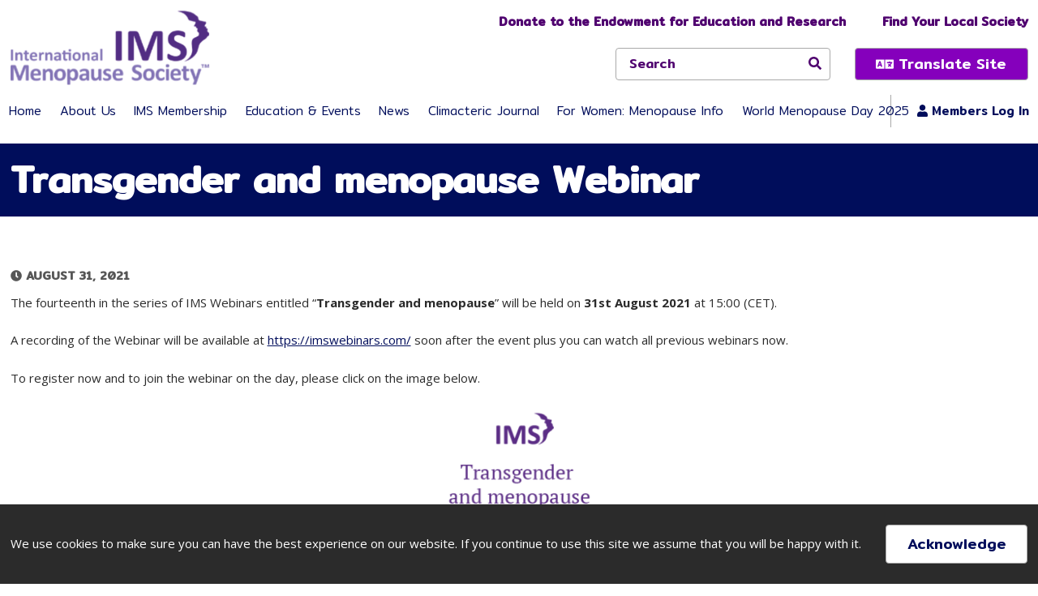

--- FILE ---
content_type: text/html; charset=UTF-8
request_url: https://www.imsociety.org/2021/07/14/clinician-readiness-for-new-therapies-for-vasomotor-symptoms-2/
body_size: 27864
content:
<!doctype html>
<html class="no-javascript" lang="en-GB">
    <head>
        <link href='https://www.imsociety.org/wp-content/themes/international-menopause-society/assets/media/logo-favicon.png' rel='shortcut icon' />
<meta name='theme-color' content='#4F006F' />
<meta content='text/html;charset=utf-8' http-equiv='content-type' />
<meta content='width=device-width, initial-scale=1' name='viewport' />
<link href='https://www.imsociety.org/manifest.json' rel='manifest' />
<meta name='apple-mobile-web-app-capable' content='yes' />
<meta name='apple-mobile-web-app-status-bar-style' content='black-translucent' />
<link href='https://www.imsociety.org/wp-content/themes/international-menopause-society/assets/media/ios/touch-icon-76x76.png' rel='apple-touch-icon' sizes='76x76' />
<link href='https://www.imsociety.org/wp-content/themes/international-menopause-society/assets/media/ios/touch-icon-120x120.png' rel='apple-touch-icon' sizes='120x120' />
<link href='https://www.imsociety.org/wp-content/themes/international-menopause-society/assets/media/ios/touch-icon-152x152.png' rel='apple-touch-icon' sizes='152x152' />
<link href='https://www.imsociety.org/wp-content/themes/international-menopause-society/assets/media/ios/touch-icon-180x180.png' rel='apple-touch-icon' sizes='180x180' />
<link href='https://www.imsociety.org/wp-content/themes/international-menopause-society/assets/media/ios/touch-icon-1024x1024.png' rel='apple-touch-icon' sizes='1024x1024' />
<link href='https://www.imsociety.org/wp-content/themes/international-menopause-society/assets/media/ios/startup-image-640x960.png' media='(device-width: 320px) and (device-height: 480px) and (-webkit-device-pixel-ratio: 2) and (orientation: portrait)' rel='apple-touch-startup-image' />
<link href='https://www.imsociety.org/wp-content/themes/international-menopause-society/assets/media/ios/startup-image-960x640.png' media='(device-width: 320px) and (device-height: 480px) and (-webkit-device-pixel-ratio: 2) and (orientation: landscape)' rel='apple-touch-startup-image' />
<link href='https://www.imsociety.org/wp-content/themes/international-menopause-society/assets/media/ios/startup-image-640x1136.png' media='(device-width: 320px) and (device-height: 568px) and (-webkit-device-pixel-ratio: 2) and (orientation: portrait)' rel='apple-touch-startup-image' />
<link href='https://www.imsociety.org/wp-content/themes/international-menopause-society/assets/media/ios/startup-image-1136x640.png' media='(device-width: 320px) and (device-height: 568px) and (-webkit-device-pixel-ratio: 2) and (orientation: landscape)' rel='apple-touch-startup-image' />
<link href='https://www.imsociety.org/wp-content/themes/international-menopause-society/assets/media/ios/startup-image-750x1334.png' media='(device-width: 375px) and (device-height: 667px) and (-webkit-device-pixel-ratio: 2) and (orientation: portrait)' rel='apple-touch-startup-image' />
<link href='https://www.imsociety.org/wp-content/themes/international-menopause-society/assets/media/ios/startup-image-1334x750.png' media='(device-width: 375px) and (device-height: 667px) and (-webkit-device-pixel-ratio: 2) and (orientation: landscape)' rel='apple-touch-startup-image' />
<link href='https://www.imsociety.org/wp-content/themes/international-menopause-society/assets/media/ios/startup-image-1242x2208.png' media='(device-width: 414px) and (device-height: 736px) and (-webkit-device-pixel-ratio: 3) and (orientation: portrait)' rel='apple-touch-startup-image' />
<link href='https://www.imsociety.org/wp-content/themes/international-menopause-society/assets/media/ios/startup-image-2208x1242.png' media='(device-width: 414px) and (device-height: 736px) and (-webkit-device-pixel-ratio: 3) and (orientation: landscape)' rel='apple-touch-startup-image' />
<link href='https://www.imsociety.org/wp-content/themes/international-menopause-society/assets/media/ios/startup-image-1125x2436.png' media='(device-width: 375px) and (device-height: 812px) and (-webkit-device-pixel-ratio: 3) and (orientation: portrait)' rel='apple-touch-startup-image' />
<link href='https://www.imsociety.org/wp-content/themes/international-menopause-society/assets/media/ios/startup-image-2436x1125.png' media='(device-width: 375px) and (device-height: 812px) and (-webkit-device-pixel-ratio: 3) and (orientation: landscape)' rel='apple-touch-startup-image' />
<link href='https://www.imsociety.org/wp-content/themes/international-menopause-society/assets/media/ios/startup-image-828x1792.png' media='(device-width: 414px) and (device-height: 896px) and (-webkit-device-pixel-ratio: 2) and (orientation: portrait)' rel='apple-touch-startup-image' />
<link href='https://www.imsociety.org/wp-content/themes/international-menopause-society/assets/media/ios/startup-image-1792x828.png' media='(device-width: 414px) and (device-height: 896px) and (-webkit-device-pixel-ratio: 2) and (orientation: landscape)' rel='apple-touch-startup-image' />
<link href='https://www.imsociety.org/wp-content/themes/international-menopause-society/assets/media/ios/startup-image-1242x2688.png' media='(device-width: 414px) and (device-height: 896px) and (-webkit-device-pixel-ratio: 3) and (orientation: portrait)' rel='apple-touch-startup-image' />
<link href='https://www.imsociety.org/wp-content/themes/international-menopause-society/assets/media/ios/startup-image-2688x1242.png' media='(device-width: 414px) and (device-height: 896px) and (-webkit-device-pixel-ratio: 3) and (orientation: landscape)' rel='apple-touch-startup-image' />
<link href='https://www.imsociety.org/wp-content/themes/international-menopause-society/assets/media/ios/startup-image-768x1024.png' media='(device-width: 768px) and (device-height: 1024px) and (-webkit-device-pixel-ratio: 1) and (orientation: portrait)' rel='apple-touch-startup-image' />
<link href='https://www.imsociety.org/wp-content/themes/international-menopause-society/assets/media/ios/startup-image-1024x768.png' media='(device-width: 768px) and (device-height: 1024px) and (-webkit-device-pixel-ratio: 1) and (orientation: landscape)' rel='apple-touch-startup-image' />
<link href='https://www.imsociety.org/wp-content/themes/international-menopause-society/assets/media/ios/startup-image-1536x2048.png' media='(device-width: 768px) and (device-height: 1024px) and (-webkit-device-pixel-ratio: 2) and (orientation: portrait)' rel='apple-touch-startup-image' />
<link href='https://www.imsociety.org/wp-content/themes/international-menopause-society/assets/media/ios/startup-image-2048x1536.png' media='(device-width: 768px) and (device-height: 1024px) and (-webkit-device-pixel-ratio: 2) and (orientation: landscape)' rel='apple-touch-startup-image' />
<link href='https://www.imsociety.org/wp-content/themes/international-menopause-society/assets/media/ios/startup-image-1668x2224.png' media='(device-width: 834px) and (device-height: 1112px) and (-webkit-device-pixel-ratio: 2) and (orientation: portrait)' rel='apple-touch-startup-image' />
<link href='https://www.imsociety.org/wp-content/themes/international-menopause-society/assets/media/ios/startup-image-2224x1668.png' media='(device-width: 834px) and (device-height: 1112px) and (-webkit-device-pixel-ratio: 2) and (orientation: landscape)' rel='apple-touch-startup-image' />
<link href='https://www.imsociety.org/wp-content/themes/international-menopause-society/assets/media/ios/startup-image-1668x2388.png' media='(device-width: 834px) and (device-height: 1194px) and (-webkit-device-pixel-ratio: 2) and (orientation: portrait)' rel='apple-touch-startup-image' />
<link href='https://www.imsociety.org/wp-content/themes/international-menopause-society/assets/media/ios/startup-image-2388x1668.png' media='(device-width: 834px) and (device-height: 1194px) and (-webkit-device-pixel-ratio: 2) and (orientation: landscape)' rel='apple-touch-startup-image' />
<link href='https://www.imsociety.org/wp-content/themes/international-menopause-society/assets/media/ios/startup-image-2048x2732.png' media='(device-width: 1024px) and (device-height: 1366px) and (-webkit-device-pixel-ratio: 2) and (orientation: portrait)' rel='apple-touch-startup-image' />
<link href='https://www.imsociety.org/wp-content/themes/international-menopause-society/assets/media/ios/startup-image-2732x2048.png' media='(device-width: 1024px) and (device-height: 1366px) and (-webkit-device-pixel-ratio: 2) and (orientation: landscape)' rel='apple-touch-startup-image' />
<meta name='robots' content='index, follow, max-image-preview:large, max-snippet:-1, max-video-preview:-1' />


	<!-- This site is optimized with the Yoast SEO plugin v26.7 - https://yoast.com/wordpress/plugins/seo/ -->
	<title>Transgender and menopause Webinar - International Menopause Society</title>
	<meta name="description" content="The fourteenth in the series of IMS Webinars entitled “Transgender and menopause” will be held on 31st August 2021 at 15:00 (CET).…" />
	<link rel="canonical" href="https://www.imsociety.org/2021/07/14/clinician-readiness-for-new-therapies-for-vasomotor-symptoms-2/" />
	<meta property="og:locale" content="en_GB" />
	<meta property="og:type" content="article" />
	<meta property="og:title" content="Transgender and menopause Webinar - International Menopause Society" />
	<meta property="og:description" content="The fourteenth in the series of IMS Webinars entitled “Transgender and menopause” will be held on 31st August 2021 at 15:00 (CET). A recording of the Webinar will be available at https://imswebinars.com/ soon after [&hellip;]" />
	<meta property="og:url" content="https://www.imsociety.org/2021/07/14/clinician-readiness-for-new-therapies-for-vasomotor-symptoms-2/" />
	<meta property="og:site_name" content="International Menopause Society" />
	<meta property="article:published_time" content="2021-07-14T10:38:13+00:00" />
	<meta property="article:modified_time" content="2022-06-30T08:58:54+00:00" />
	<meta property="og:image" content="https://www.imsociety.org/wp-content/uploads/2021/07/Banner-1-300x149.png" />
	<meta name="author" content="Martin Derbyshire" />
	<meta name="twitter:card" content="summary_large_image" />
	<meta name="twitter:label1" content="Written by" />
	<meta name="twitter:data1" content="Martin Derbyshire" />
	<meta name="twitter:label2" content="Estimated reading time" />
	<meta name="twitter:data2" content="1 minute" />
	<script data-jetpack-boost="ignore" type="application/ld+json" class="yoast-schema-graph">{"@context":"https://schema.org","@graph":[{"@type":"Article","@id":"https://www.imsociety.org/2021/07/14/clinician-readiness-for-new-therapies-for-vasomotor-symptoms-2/#article","isPartOf":{"@id":"https://www.imsociety.org/2021/07/14/clinician-readiness-for-new-therapies-for-vasomotor-symptoms-2/"},"author":{"name":"Martin Derbyshire","@id":"https://www.imsociety.org/#/schema/person/a2b0415bcd4efe5da664e87f9cd32966"},"headline":"Transgender and menopause Webinar","datePublished":"2021-07-14T10:38:13+00:00","dateModified":"2022-06-30T08:58:54+00:00","mainEntityOfPage":{"@id":"https://www.imsociety.org/2021/07/14/clinician-readiness-for-new-therapies-for-vasomotor-symptoms-2/"},"wordCount":65,"image":{"@id":"https://www.imsociety.org/2021/07/14/clinician-readiness-for-new-therapies-for-vasomotor-symptoms-2/#primaryimage"},"thumbnailUrl":"https://www.imsociety.org/wp-content/uploads/2021/07/Banner-1-300x149.png","articleSection":["Events","News"],"inLanguage":"en-GB"},{"@type":"WebPage","@id":"https://www.imsociety.org/2021/07/14/clinician-readiness-for-new-therapies-for-vasomotor-symptoms-2/","url":"https://www.imsociety.org/2021/07/14/clinician-readiness-for-new-therapies-for-vasomotor-symptoms-2/","name":"Transgender and menopause Webinar - International Menopause Society","isPartOf":{"@id":"https://www.imsociety.org/#website"},"primaryImageOfPage":{"@id":"https://www.imsociety.org/2021/07/14/clinician-readiness-for-new-therapies-for-vasomotor-symptoms-2/#primaryimage"},"image":{"@id":"https://www.imsociety.org/2021/07/14/clinician-readiness-for-new-therapies-for-vasomotor-symptoms-2/#primaryimage"},"thumbnailUrl":"https://www.imsociety.org/wp-content/uploads/2021/07/Banner-1-300x149.png","datePublished":"2021-07-14T10:38:13+00:00","dateModified":"2022-06-30T08:58:54+00:00","author":{"@id":"https://www.imsociety.org/#/schema/person/a2b0415bcd4efe5da664e87f9cd32966"},"breadcrumb":{"@id":"https://www.imsociety.org/2021/07/14/clinician-readiness-for-new-therapies-for-vasomotor-symptoms-2/#breadcrumb"},"inLanguage":"en-GB","potentialAction":[{"@type":"ReadAction","target":["https://www.imsociety.org/2021/07/14/clinician-readiness-for-new-therapies-for-vasomotor-symptoms-2/"]}]},{"@type":"ImageObject","inLanguage":"en-GB","@id":"https://www.imsociety.org/2021/07/14/clinician-readiness-for-new-therapies-for-vasomotor-symptoms-2/#primaryimage","url":"https://i0.wp.com/www.imsociety.org/wp-content/uploads/2021/07/Banner-1.png?fit=650%2C323&ssl=1","contentUrl":"https://i0.wp.com/www.imsociety.org/wp-content/uploads/2021/07/Banner-1.png?fit=650%2C323&ssl=1","width":650,"height":323},{"@type":"BreadcrumbList","@id":"https://www.imsociety.org/2021/07/14/clinician-readiness-for-new-therapies-for-vasomotor-symptoms-2/#breadcrumb","itemListElement":[{"@type":"ListItem","position":1,"name":"Home","item":"https://www.imsociety.org/"},{"@type":"ListItem","position":2,"name":"Updates","item":"https://www.imsociety.org/updates/"},{"@type":"ListItem","position":3,"name":"Transgender and menopause Webinar"}]},{"@type":"WebSite","@id":"https://www.imsociety.org/#website","url":"https://www.imsociety.org/","name":"International Menopause Society","description":"Promoting education and research \u2029on midlife women’s health","potentialAction":[{"@type":"SearchAction","target":{"@type":"EntryPoint","urlTemplate":"https://www.imsociety.org/?s={search_term_string}"},"query-input":{"@type":"PropertyValueSpecification","valueRequired":true,"valueName":"search_term_string"}}],"inLanguage":"en-GB"},{"@type":"Person","@id":"https://www.imsociety.org/#/schema/person/a2b0415bcd4efe5da664e87f9cd32966","name":"Martin Derbyshire","image":{"@type":"ImageObject","inLanguage":"en-GB","@id":"https://www.imsociety.org/#/schema/person/image/","url":"https://secure.gravatar.com/avatar/837994337749c64dddae422251352d74590c4201f8537f02675a5b26a114ceb9?s=96&d=mm&r=g","contentUrl":"https://secure.gravatar.com/avatar/837994337749c64dddae422251352d74590c4201f8537f02675a5b26a114ceb9?s=96&d=mm&r=g","caption":"Martin Derbyshire"},"url":"https://www.imsociety.org/author/martin-derbyshire/"}]}</script>
	<!-- / Yoast SEO plugin. -->


<link rel='dns-prefetch' href='//stats.wp.com' />
<link rel='preconnect' href='//i0.wp.com' />
<link rel='preconnect' href='https://www.google-analytics.com' />
<link rel='preconnect' href='https://www.gstatic.com' />
<link rel='preconnect' href='https://www.google.com' />
<link rel='preconnect' href='//c0.wp.com' />
<link rel='prefetch' href='https://www.imsociety.org/wp-content/plugins/ninja-forms-uploads/assets/js/nfpluginsettings.js' />
<link rel='prefetch' href='https://www.imsociety.org/wp-content/plugins/the-events-calendar/common/build/js/user-agent.js' />
<link rel='prefetch' href='https://www.imsociety.org/wp-content/plugins/exactmetrics-premium/assets/js/frontend-gtag.min.js' />
<link rel='prefetch' href='https://www.imsociety.org/wp-content/plugins/fast-user-switching/js/jquery.nicescroll.min.js' />
<link rel='prefetch' href='https://www.imsociety.org/wp-content/plugins/fast-user-switching/js/script.js' />
<link rel='prefetch' href='https://www.imsociety.org/wp-content/plugins/woocommerce/assets/js/frontend/add-to-cart.min.js' />
<link rel='prefetch' href='https://www.imsociety.org/wp-content/plugins/woocommerce/assets/js/frontend/woocommerce.min.js' />
<link rel='prefetch' href='https://www.imsociety.org/wp-content/plugins/woocommerce-paypal-payments/modules/ppcp-button/assets/js/button.js' />
<link rel='prefetch' href='https://www.imsociety.org/wp-content/themes/international-menopause-society/assets/scripts/fontawesome.b4ec5667.js' />
<link rel='prefetch' href='https://www.imsociety.org/wp-content/themes/international-menopause-society/assets/scripts/modern.6e14581b.js' />
<link rel='prefetch' href='https://stats.wp.com/s-202603.js' />
<link rel='prefetch' href='https://www.imsociety.org/wp-content/plugins/jetpack/jetpack_vendor/automattic/woocommerce-analytics/build/woocommerce-analytics-client.js?minify=false' />
<link rel='prefetch' href='https://www.imsociety.org/wp-content/plugins/woocommerce/assets/js/sourcebuster/sourcebuster.min.js' />
<link rel='prefetch' href='https://www.imsociety.org/wp-content/plugins/woocommerce/assets/js/frontend/order-attribution.min.js' />
<link rel='prefetch' href='https://stats.wp.com/e-202603.js' />
<link rel='prefetch' href='https://www.imsociety.org/wp-content/plugins/dw-question-answer/templates/assets/css/style.css' />
<link rel='prefetch' href='https://www.imsociety.org/wp-content/plugins/dw-question-answer/templates/assets/css/rtl.css' />
<link rel='prefetch' href='https://www.imsociety.org/wp-content/plugins/woocommerce/assets/css/woocommerce-layout.css' />
<link rel='prefetch' href='https://www.imsociety.org/wp-content/plugins/woocommerce/assets/css/woocommerce-smallscreen.css' />
<link rel='prefetch' href='https://www.imsociety.org/wp-content/plugins/woocommerce/assets/css/woocommerce.css' />
<link rel='prefetch' href='https://www.imsociety.org/wp-content/plugins/woocommerce-paypal-payments/modules/ppcp-button/assets/css/gateway.css' />
<link rel='prefetch' href='https://www.imsociety.org/wp-content/themes/international-menopause-society/assets/styles/modern.e96ee396.css' />
<link rel='prefetch' href='https://www.imsociety.org/wp-content/themes/international-menopause-society/assets/styles/print.baf74e7f.css' />
<link rel="alternate" type="application/rss+xml" title="International Menopause Society &raquo; Feed" href="https://www.imsociety.org/feed/" />
<link rel="alternate" type="text/calendar" title="International Menopause Society &raquo; iCal Feed" href="https://www.imsociety.org/events/?ical=1" />
<link rel="alternate" title="oEmbed (JSON)" type="application/json+oembed" href="https://www.imsociety.org/wp-json/oembed/1.0/embed?url=https%3A%2F%2Fwww.imsociety.org%2F2021%2F07%2F14%2Fclinician-readiness-for-new-therapies-for-vasomotor-symptoms-2%2F" />
<link rel="alternate" title="oEmbed (XML)" type="text/xml+oembed" href="https://www.imsociety.org/wp-json/oembed/1.0/embed?url=https%3A%2F%2Fwww.imsociety.org%2F2021%2F07%2F14%2Fclinician-readiness-for-new-therapies-for-vasomotor-symptoms-2%2F&#038;format=xml" />
<link rel='stylesheet' id='all-css-0fb1c95d310c84e56deeeb959c13f101' href='https://www.imsociety.org/wp-content/boost-cache/static/63a33f9177.min.css' type='text/css' media='print' onload="this.media='all'" /><noscript><link rel='stylesheet' id='all-css-0fb1c95d310c84e56deeeb959c13f101' href='https://www.imsociety.org/wp-content/boost-cache/static/63a33f9177.min.css' type='text/css' media='all' /></noscript>
<style id='woocommerce-layout-inline-css'>

	.infinite-scroll .woocommerce-pagination {
		display: none;
	}
/*# sourceURL=woocommerce-layout-inline-css */
</style>
<link rel='stylesheet' id='only-screen-and-max-width-768px-css-5f17009d5b77c040ef5528e03ba657d1' href='https://www.imsociety.org/wp-content/boost-cache/static/550f892885.min.css' type='text/css' media='only screen and (max-width: 768px)' /><noscript><link rel='stylesheet' id='only-screen-and-max-width-768px-css-5f17009d5b77c040ef5528e03ba657d1' href='https://www.imsociety.org/wp-content/boost-cache/static/550f892885.min.css' type='text/css' media='only screen and (max-width: 768px)' /></noscript>
<link rel='stylesheet' id='print-css-835fd5cc9f50504005513467d069e782' href='https://www.imsociety.org/wp-content/boost-cache/static/ed9eca18b0.min.css' type='text/css' media='print' /><noscript><link rel='stylesheet' id='print-css-835fd5cc9f50504005513467d069e782' href='https://www.imsociety.org/wp-content/boost-cache/static/ed9eca18b0.min.css' type='text/css' media='print' /></noscript>
<style id='wp-img-auto-sizes-contain-inline-css'>
img:is([sizes=auto i],[sizes^="auto," i]){contain-intrinsic-size:3000px 1500px}
/*# sourceURL=wp-img-auto-sizes-contain-inline-css */
</style>
<style id='classic-theme-styles-inline-css'>
/*! This file is auto-generated */
.wp-block-button__link{color:#fff;background-color:#32373c;border-radius:9999px;box-shadow:none;text-decoration:none;padding:calc(.667em + 2px) calc(1.333em + 2px);font-size:1.125em}.wp-block-file__button{background:#32373c;color:#fff;text-decoration:none}
/*# sourceURL=/wp-includes/css/classic-themes.min.css */
</style>
<style id='woocommerce-inline-inline-css'>
.woocommerce form .form-row .required { visibility: visible; }
/*# sourceURL=woocommerce-inline-inline-css */
</style>
<link rel='stylesheet' id='ims-google-fonts-css' href='https://fonts.googleapis.com/css2?family=Mitr:wght@300;400;500&#038;family=Open+Sans:ital,wght@0,400;0,600;0,700;1,400;1,600;1,700&#038;display=swap' media='print' onload="this.media='all'" />
<noscript><link rel='stylesheet' id='ims-google-fonts-css' href='https://fonts.googleapis.com/css2?family=Mitr:wght@300;400;500&#038;family=Open+Sans:ital,wght@0,400;0,600;0,700;1,400;1,600;1,700&#038;display=swap' media='all' />
</noscript>






<link rel="https://api.w.org/" href="https://www.imsociety.org/wp-json/" /><link rel="alternate" title="JSON" type="application/json" href="https://www.imsociety.org/wp-json/wp/v2/posts/5204" /><link rel="EditURI" type="application/rsd+xml" title="RSD" href="https://www.imsociety.org/xmlrpc.php?rsd" />
<meta name="generator" content="WordPress 6.9" />
<meta name="generator" content="WooCommerce 10.4.3" />
<link rel='shortlink' href='https://www.imsociety.org/?p=5204' />
<style type="text/css">
#wpadminbar .quicklinks #wp-admin-bar-tikemp_impresonate_user ul li .ab-item{height:auto}#wpadminbar .quicklinks #wp-admin-bar-tikemp_impresonate_user #tikemp_username{height:22px;font-size:13px !important;padding:2px;width:145px;border-radius:2px !important;float:left;box-sizing:border-box !important;line-height: 10px;}#tikemp_search{width:auto;box-sizing:border-box}#tikemp_search_submit{height:22px;padding:2px;line-height:1.1;font-size:13px !important;border:0 !important;float:right;background-color:#fff !important;border-radius:2px !important;width:74px;box-sizing:border-box;color:#000 !important;}#tikemp_usearch_result{width:100%;max-height: 320px;overflow-y: auto;margin-top:10px;float:left;}#tikemp_usearch_form{width: 226px}#tikemp_recent_users{width:100%;float:left;}form#tikemp_usearch_form input[type="text"]{background-color:#fff !important;}#tikemp_settings_wrap{width: 100%;float:left;border-top:1px solid #ccc;}#wpadminbar .quicklinks .menupop ul li a, #wpadminbar .quicklinks .menupop.hover ul li a {color: #b4b9be;}
</style>
	
	<meta name="tec-api-version" content="v1"><meta name="tec-api-origin" content="https://www.imsociety.org"><link rel="alternate" href="https://www.imsociety.org/wp-json/tribe/events/v1/" />	<style>img#wpstats{display:none}</style>
			<noscript><style>.woocommerce-product-gallery{ opacity: 1 !important; }</style></noscript>
	
		<!-- ExactMetrics Form Tracking -->
		
		<!-- End ExactMetrics Form Tracking -->
		


		<!-- ExactMetrics Media Tracking -->
		
		<!-- End ExactMetrics Media Tracking -->

		
<link rel="icon" href="https://i0.wp.com/www.imsociety.org/wp-content/uploads/2022/07/cropped-logo-very-small-2.jpg?fit=32%2C32&#038;ssl=1" sizes="32x32" />
<link rel="icon" href="https://i0.wp.com/www.imsociety.org/wp-content/uploads/2022/07/cropped-logo-very-small-2.jpg?fit=192%2C192&#038;ssl=1" sizes="192x192" />
<link rel="apple-touch-icon" href="https://i0.wp.com/www.imsociety.org/wp-content/uploads/2022/07/cropped-logo-very-small-2.jpg?fit=180%2C180&#038;ssl=1" />
<meta name="msapplication-TileImage" content="https://i0.wp.com/www.imsociety.org/wp-content/uploads/2022/07/cropped-logo-very-small-2.jpg?fit=270%2C270&#038;ssl=1" />
    <style id='global-styles-inline-css'>
:root{--wp--preset--aspect-ratio--square: 1;--wp--preset--aspect-ratio--4-3: 4/3;--wp--preset--aspect-ratio--3-4: 3/4;--wp--preset--aspect-ratio--3-2: 3/2;--wp--preset--aspect-ratio--2-3: 2/3;--wp--preset--aspect-ratio--16-9: 16/9;--wp--preset--aspect-ratio--9-16: 9/16;--wp--preset--color--black: #000000;--wp--preset--color--cyan-bluish-gray: #abb8c3;--wp--preset--color--white: #ffffff;--wp--preset--color--pale-pink: #f78da7;--wp--preset--color--vivid-red: #cf2e2e;--wp--preset--color--luminous-vivid-orange: #ff6900;--wp--preset--color--luminous-vivid-amber: #fcb900;--wp--preset--color--light-green-cyan: #7bdcb5;--wp--preset--color--vivid-green-cyan: #00d084;--wp--preset--color--pale-cyan-blue: #8ed1fc;--wp--preset--color--vivid-cyan-blue: #0693e3;--wp--preset--color--vivid-purple: #9b51e0;--wp--preset--gradient--vivid-cyan-blue-to-vivid-purple: linear-gradient(135deg,rgb(6,147,227) 0%,rgb(155,81,224) 100%);--wp--preset--gradient--light-green-cyan-to-vivid-green-cyan: linear-gradient(135deg,rgb(122,220,180) 0%,rgb(0,208,130) 100%);--wp--preset--gradient--luminous-vivid-amber-to-luminous-vivid-orange: linear-gradient(135deg,rgb(252,185,0) 0%,rgb(255,105,0) 100%);--wp--preset--gradient--luminous-vivid-orange-to-vivid-red: linear-gradient(135deg,rgb(255,105,0) 0%,rgb(207,46,46) 100%);--wp--preset--gradient--very-light-gray-to-cyan-bluish-gray: linear-gradient(135deg,rgb(238,238,238) 0%,rgb(169,184,195) 100%);--wp--preset--gradient--cool-to-warm-spectrum: linear-gradient(135deg,rgb(74,234,220) 0%,rgb(151,120,209) 20%,rgb(207,42,186) 40%,rgb(238,44,130) 60%,rgb(251,105,98) 80%,rgb(254,248,76) 100%);--wp--preset--gradient--blush-light-purple: linear-gradient(135deg,rgb(255,206,236) 0%,rgb(152,150,240) 100%);--wp--preset--gradient--blush-bordeaux: linear-gradient(135deg,rgb(254,205,165) 0%,rgb(254,45,45) 50%,rgb(107,0,62) 100%);--wp--preset--gradient--luminous-dusk: linear-gradient(135deg,rgb(255,203,112) 0%,rgb(199,81,192) 50%,rgb(65,88,208) 100%);--wp--preset--gradient--pale-ocean: linear-gradient(135deg,rgb(255,245,203) 0%,rgb(182,227,212) 50%,rgb(51,167,181) 100%);--wp--preset--gradient--electric-grass: linear-gradient(135deg,rgb(202,248,128) 0%,rgb(113,206,126) 100%);--wp--preset--gradient--midnight: linear-gradient(135deg,rgb(2,3,129) 0%,rgb(40,116,252) 100%);--wp--preset--font-size--small: 13px;--wp--preset--font-size--medium: 20px;--wp--preset--font-size--large: 36px;--wp--preset--font-size--x-large: 42px;--wp--preset--spacing--20: 0.44rem;--wp--preset--spacing--30: 0.67rem;--wp--preset--spacing--40: 1rem;--wp--preset--spacing--50: 1.5rem;--wp--preset--spacing--60: 2.25rem;--wp--preset--spacing--70: 3.38rem;--wp--preset--spacing--80: 5.06rem;--wp--preset--shadow--natural: 6px 6px 9px rgba(0, 0, 0, 0.2);--wp--preset--shadow--deep: 12px 12px 50px rgba(0, 0, 0, 0.4);--wp--preset--shadow--sharp: 6px 6px 0px rgba(0, 0, 0, 0.2);--wp--preset--shadow--outlined: 6px 6px 0px -3px rgb(255, 255, 255), 6px 6px rgb(0, 0, 0);--wp--preset--shadow--crisp: 6px 6px 0px rgb(0, 0, 0);}:where(.is-layout-flex){gap: 0.5em;}:where(.is-layout-grid){gap: 0.5em;}body .is-layout-flex{display: flex;}.is-layout-flex{flex-wrap: wrap;align-items: center;}.is-layout-flex > :is(*, div){margin: 0;}body .is-layout-grid{display: grid;}.is-layout-grid > :is(*, div){margin: 0;}:where(.wp-block-columns.is-layout-flex){gap: 2em;}:where(.wp-block-columns.is-layout-grid){gap: 2em;}:where(.wp-block-post-template.is-layout-flex){gap: 1.25em;}:where(.wp-block-post-template.is-layout-grid){gap: 1.25em;}.has-black-color{color: var(--wp--preset--color--black) !important;}.has-cyan-bluish-gray-color{color: var(--wp--preset--color--cyan-bluish-gray) !important;}.has-white-color{color: var(--wp--preset--color--white) !important;}.has-pale-pink-color{color: var(--wp--preset--color--pale-pink) !important;}.has-vivid-red-color{color: var(--wp--preset--color--vivid-red) !important;}.has-luminous-vivid-orange-color{color: var(--wp--preset--color--luminous-vivid-orange) !important;}.has-luminous-vivid-amber-color{color: var(--wp--preset--color--luminous-vivid-amber) !important;}.has-light-green-cyan-color{color: var(--wp--preset--color--light-green-cyan) !important;}.has-vivid-green-cyan-color{color: var(--wp--preset--color--vivid-green-cyan) !important;}.has-pale-cyan-blue-color{color: var(--wp--preset--color--pale-cyan-blue) !important;}.has-vivid-cyan-blue-color{color: var(--wp--preset--color--vivid-cyan-blue) !important;}.has-vivid-purple-color{color: var(--wp--preset--color--vivid-purple) !important;}.has-black-background-color{background-color: var(--wp--preset--color--black) !important;}.has-cyan-bluish-gray-background-color{background-color: var(--wp--preset--color--cyan-bluish-gray) !important;}.has-white-background-color{background-color: var(--wp--preset--color--white) !important;}.has-pale-pink-background-color{background-color: var(--wp--preset--color--pale-pink) !important;}.has-vivid-red-background-color{background-color: var(--wp--preset--color--vivid-red) !important;}.has-luminous-vivid-orange-background-color{background-color: var(--wp--preset--color--luminous-vivid-orange) !important;}.has-luminous-vivid-amber-background-color{background-color: var(--wp--preset--color--luminous-vivid-amber) !important;}.has-light-green-cyan-background-color{background-color: var(--wp--preset--color--light-green-cyan) !important;}.has-vivid-green-cyan-background-color{background-color: var(--wp--preset--color--vivid-green-cyan) !important;}.has-pale-cyan-blue-background-color{background-color: var(--wp--preset--color--pale-cyan-blue) !important;}.has-vivid-cyan-blue-background-color{background-color: var(--wp--preset--color--vivid-cyan-blue) !important;}.has-vivid-purple-background-color{background-color: var(--wp--preset--color--vivid-purple) !important;}.has-black-border-color{border-color: var(--wp--preset--color--black) !important;}.has-cyan-bluish-gray-border-color{border-color: var(--wp--preset--color--cyan-bluish-gray) !important;}.has-white-border-color{border-color: var(--wp--preset--color--white) !important;}.has-pale-pink-border-color{border-color: var(--wp--preset--color--pale-pink) !important;}.has-vivid-red-border-color{border-color: var(--wp--preset--color--vivid-red) !important;}.has-luminous-vivid-orange-border-color{border-color: var(--wp--preset--color--luminous-vivid-orange) !important;}.has-luminous-vivid-amber-border-color{border-color: var(--wp--preset--color--luminous-vivid-amber) !important;}.has-light-green-cyan-border-color{border-color: var(--wp--preset--color--light-green-cyan) !important;}.has-vivid-green-cyan-border-color{border-color: var(--wp--preset--color--vivid-green-cyan) !important;}.has-pale-cyan-blue-border-color{border-color: var(--wp--preset--color--pale-cyan-blue) !important;}.has-vivid-cyan-blue-border-color{border-color: var(--wp--preset--color--vivid-cyan-blue) !important;}.has-vivid-purple-border-color{border-color: var(--wp--preset--color--vivid-purple) !important;}.has-vivid-cyan-blue-to-vivid-purple-gradient-background{background: var(--wp--preset--gradient--vivid-cyan-blue-to-vivid-purple) !important;}.has-light-green-cyan-to-vivid-green-cyan-gradient-background{background: var(--wp--preset--gradient--light-green-cyan-to-vivid-green-cyan) !important;}.has-luminous-vivid-amber-to-luminous-vivid-orange-gradient-background{background: var(--wp--preset--gradient--luminous-vivid-amber-to-luminous-vivid-orange) !important;}.has-luminous-vivid-orange-to-vivid-red-gradient-background{background: var(--wp--preset--gradient--luminous-vivid-orange-to-vivid-red) !important;}.has-very-light-gray-to-cyan-bluish-gray-gradient-background{background: var(--wp--preset--gradient--very-light-gray-to-cyan-bluish-gray) !important;}.has-cool-to-warm-spectrum-gradient-background{background: var(--wp--preset--gradient--cool-to-warm-spectrum) !important;}.has-blush-light-purple-gradient-background{background: var(--wp--preset--gradient--blush-light-purple) !important;}.has-blush-bordeaux-gradient-background{background: var(--wp--preset--gradient--blush-bordeaux) !important;}.has-luminous-dusk-gradient-background{background: var(--wp--preset--gradient--luminous-dusk) !important;}.has-pale-ocean-gradient-background{background: var(--wp--preset--gradient--pale-ocean) !important;}.has-electric-grass-gradient-background{background: var(--wp--preset--gradient--electric-grass) !important;}.has-midnight-gradient-background{background: var(--wp--preset--gradient--midnight) !important;}.has-small-font-size{font-size: var(--wp--preset--font-size--small) !important;}.has-medium-font-size{font-size: var(--wp--preset--font-size--medium) !important;}.has-large-font-size{font-size: var(--wp--preset--font-size--large) !important;}.has-x-large-font-size{font-size: var(--wp--preset--font-size--x-large) !important;}
/*# sourceURL=global-styles-inline-css */
</style>
<link rel='stylesheet' id='all-css-1bf9206789eb20a73e84fa8674e3f0fe' href='https://www.imsociety.org/wp-content/boost-cache/static/2941a34979.min.css' type='text/css' media='print' onload="this.media='all'" /><noscript><link rel='stylesheet' id='all-css-1bf9206789eb20a73e84fa8674e3f0fe' href='https://www.imsociety.org/wp-content/boost-cache/static/2941a34979.min.css' type='text/css' media='all' /></noscript>
</head>
    <body class="wp-singular post-template-default single single-post postid-5204 single-format-standard wp-theme-international-menopause-society theme-international-menopause-society woocommerce-no-js tribe-no-js">
        <div class="page__container" id="page-container">

            <a class="skip-links" href="#content">
                Skip to content            </a>

                            <div class="notice-block" id="cookie-notice" style="display:none;">
                    <div class="notice__inner">
                        <div class="notice__row row row--padded-tight row--align-center row--justify-center">

                            <div class="col-12 col-xs-auto col--grow-0">
                                <p class="notice__text text __light">
                                    We use cookies to make sure you can have the best experience on our website. If you continue to use this site we assume that you will be happy with it.                                </p>
                            </div>

                            <div class="col-12 col-xs-auto col--grow-0 col--shrink-0">
                                <button class="notice__button button __nomargin" id="cookie-acknowledge">
                                    Acknowledge                                </button>
                            </div>

                        </div><!--/.notice__row-->
                    </div><!--/.notice__inner-->
                </div><!--/.notice-block-->
            
            <div class="toolbar-block__container header-block__container">

                                    <div class="toolbar-block toolbar-block--alt __hidden-l" data-order="0">
                        <div class="toolbar__inner">
                            <nav class="toolbar__menu-list__container menu-list__container">
                                <ul class='menu-list menu-list--quick-links menu-list--flex menu-list--justify-between'><li class='menu-item menu-item-type-custom menu-item-object-custom menu-list__item' id='toolbar-nav_10279'><a class='menu-list__link link' href='https://www.imsociety.org/education-statements/eer/'>Donate to the Endowment for Education and Research</a></li><li class='menu-item menu-item-type-custom menu-item-object-custom menu-list__item' id='toolbar-nav_10280'><a class='menu-list__link link' href='https://www.imsociety.org/membership/cams/cams-steering-committee-and-cams-members/#localsocieties'>Find Your Local Society</a></li></ul>                            </nav><!--/.toolbar__menu-list__container-->
                        </div><!--/.toolbar__inner-->
                    </div><!--/.toolbar-block-->
                
                <div class="toolbar-block __hidden-l" data-order="2">
                    <div class="toolbar__inner">
                        <div class="toolbar__row row row--padded-tight">

                            <div class="col-4 __js">
                                
    <form class="language-picker skiptranslate __js toolbar__language-picker">

        <label class="language-picker__button button" for="toolbar-language_select">
            <i class="fas fa-language"></i>
            Translate Site        </label>

        <select class="language-picker__input" id="toolbar-language_select">
                            <option value="en">English</option>
                            <option value="af">Afrikaans</option>
                            <option value="sq">Albanian</option>
                            <option value="am">Amharic</option>
                            <option value="ar">Arabic</option>
                            <option value="hy">Armenian</option>
                            <option value="az">Azerbaijani</option>
                            <option value="eu">Basque</option>
                            <option value="be">Belarusian</option>
                            <option value="bn">Bengali</option>
                            <option value="bs">Bosnian</option>
                            <option value="bg">Bulgarian</option>
                            <option value="ca">Catalan</option>
                            <option value="ceb">Cebuano</option>
                            <option value="ny">Chichewa</option>
                            <option value="zh-CN">Chinese (Simplified)</option>
                            <option value="zh-TW">Chinese (Traditional)</option>
                            <option value="co">Corsican</option>
                            <option value="hr">Croatian</option>
                            <option value="cs">Czech</option>
                            <option value="da">Danish</option>
                            <option value="nl">Dutch</option>
                            <option value="eo">Esperanto</option>
                            <option value="et">Estonian</option>
                            <option value="tl">Filipino</option>
                            <option value="fi">Finnish</option>
                            <option value="fr">French</option>
                            <option value="fy">Frisian</option>
                            <option value="gl">Galician</option>
                            <option value="ka">Georgian</option>
                            <option value="de">German</option>
                            <option value="el">Greek</option>
                            <option value="gu">Gujarati</option>
                            <option value="ht">Haitian Creole</option>
                            <option value="ha">Hausa</option>
                            <option value="haw">Hawaiian</option>
                            <option value="iw">Hebrew</option>
                            <option value="hi">Hindi</option>
                            <option value="hmn">Hmong</option>
                            <option value="hu">Hungarian</option>
                            <option value="is">Icelandic</option>
                            <option value="ig">Igbo</option>
                            <option value="id">Indonesian</option>
                            <option value="ga">Irish</option>
                            <option value="it">Italian</option>
                            <option value="ja">Japanese</option>
                            <option value="jw">Javanese</option>
                            <option value="kn">Kannada</option>
                            <option value="kk">Kazakh</option>
                            <option value="km">Khmer</option>
                            <option value="rw">Kinyarwanda</option>
                            <option value="ko">Korean</option>
                            <option value="ku">Kurdish (Kurmanji)</option>
                            <option value="ky">Kyrgyz</option>
                            <option value="lo">Lao</option>
                            <option value="la">Latin</option>
                            <option value="lv">Latvian</option>
                            <option value="lt">Lithuanian</option>
                            <option value="lb">Luxembourgish</option>
                            <option value="mk">Macedonian</option>
                            <option value="mg">Malagasy</option>
                            <option value="ms">Malay</option>
                            <option value="ml">Malayalam</option>
                            <option value="mt">Maltese</option>
                            <option value="mi">Maori</option>
                            <option value="mr">Marathi</option>
                            <option value="mn">Mongolian</option>
                            <option value="my">Myanmar (Burmese)</option>
                            <option value="ne">Nepali</option>
                            <option value="no">Norwegian</option>
                            <option value="or">Odia (Oriya)</option>
                            <option value="ps">Pashto</option>
                            <option value="fa">Persian</option>
                            <option value="pl">Polish</option>
                            <option value="pt">Portuguese</option>
                            <option value="pa">Punjabi</option>
                            <option value="ro">Romanian</option>
                            <option value="ru">Russian</option>
                            <option value="sm">Samoan</option>
                            <option value="gd">Scots Gaelic</option>
                            <option value="sr">Serbian</option>
                            <option value="st">Sesotho</option>
                            <option value="sn">Shona</option>
                            <option value="sd">Sindhi</option>
                            <option value="si">Sinhala</option>
                            <option value="sk">Slovak</option>
                            <option value="sl">Slovenian</option>
                            <option value="so">Somali</option>
                            <option value="es">Spanish</option>
                            <option value="su">Sundanese</option>
                            <option value="sw">Swahili</option>
                            <option value="sv">Swedish</option>
                            <option value="tg">Tajik</option>
                            <option value="ta">Tamil</option>
                            <option value="tt">Tatar</option>
                            <option value="te">Telugu</option>
                            <option value="th">Thai</option>
                            <option value="tr">Turkish</option>
                            <option value="tk">Turkmen</option>
                            <option value="uk">Ukrainian</option>
                            <option value="ur">Urdu</option>
                            <option value="ug">Uyghur</option>
                            <option value="uz">Uzbek</option>
                            <option value="vi">Vietnamese</option>
                            <option value="cy">Welsh</option>
                            <option value="xh">Xhosa</option>
                            <option value="yi">Yiddish</option>
                            <option value="yo">Yoruba</option>
                            <option value="zu">Zulu</option>
                    </select>

    </form>
                            </div>

                                                            <div class="col-4">
                                    <a class="toolbar__button button __nomargin" href="https://www.imsociety.org/for-members/" style="width:100%;">
                                        <i class="button__icon fas fa-user"></i>
                                        Members Log In                                    </a>
                                </div>
                            
                        </div><!--/.toolbar__row-->
                    </div><!--/.toolbar__inner-->
                </div><!--/.toolbar-block-->

                <header class="header-block" data-order="1">
                    <div class="header__inner">
                        <div class="header__row row row--padded-tight row--align-center">

                            <div class="col-auto col--grow-0 col--shrink-0 __hidden-l">

                                
                                    <button class="header__panel-toggle panel-toggle" data-toggle="mobile-menu">
                                        <i class="panel-toggle__icon fas fa-fw fa-bars"></i>
                                        <span class="panel-toggle__label">Menu</span>
                                    </button>

                                
                            </div><!--/.col-auto-->

                            <div class="col-0">
                                <a class="header__logo logo" href="https://www.imsociety.org">
                                    <noscript><img srcset="https://www.imsociety.org/wp-content/themes/international-menopause-society/assets/media/logo.png" alt="International Menopause Society" class="logo__image"></noscript><img alt="International Menopause Society" class="lazyload __js logo__image" data-srcset="https://www.imsociety.org/wp-content/themes/international-menopause-society/assets/media/logo.png" loading="lazy">                                </a>
                            </div>

                            <div class="col-auto col--grow-0 col--shrink-0 __hidden-l">

                                <button class="header__panel-toggle panel-toggle" data-toggle="mobile-search">
                                    <i class="panel-toggle__icon fas fa-fw fa-search"></i>
                                    <span class="panel-toggle__label">Search</span>
                                </button>

                                                                    <div class="header__search-form__container search-form__container search-form__container--expandable __nomargin __hidden-l" role="search" id="mobile-search">
                                        <form class="search-form" action="https://www.imsociety.org" method="get" role="search">
    <label class="search-form__label __visuallyhidden" for="s">Search for:</label>
    <input class="search-form__input input" name="s" placeholder="Search" type="search" value="" />
    <button class="search-form__button button" type="submit"><i class="button__icon fas fa-search"></i><span class="__visuallyhidden">Search</span></button>
</form>
                                    </div>
                                
                            </div><!--/.col-auto-->

                            <div class="col-auto col--grow-0 col--shrink-0 __visible-l">

                                                                    <nav class="header__menu-list__container menu-list__container">
                                        <ul class='menu-list menu-list--quick-links menu-list--flex menu-list--justify-end'><li class='menu-item menu-item-type-custom menu-item-object-custom menu-list__item' id='header-nav_10279'><a class='menu-list__link link' href='https://www.imsociety.org/education-statements/eer/'>Donate to the Endowment for Education and Research</a></li><li class='menu-item menu-item-type-custom menu-item-object-custom menu-list__item' id='header-nav_10280'><a class='menu-list__link link' href='https://www.imsociety.org/membership/cams/cams-steering-committee-and-cams-members/#localsocieties'>Find Your Local Society</a></li></ul>                                    </nav><!--/.header__menu-list__container-->
                                
                                <div class="header__row row row--padded-tight row--align-center row--justify-end">

                                    <div class="col-auto col--grow-0 col--shrink-0">
                                        <div class="header__search-form__container search-form__container __nomargin" role="search">
                                            <form class="search-form" action="https://www.imsociety.org" method="get" role="search">
    <label class="search-form__label __visuallyhidden" for="s">Search for:</label>
    <input class="search-form__input input" name="s" placeholder="Search" type="search" value="" />
    <button class="search-form__button button" type="submit"><i class="button__icon fas fa-search"></i><span class="__visuallyhidden">Search</span></button>
</form>
                                        </div>
                                    </div>

                                    <div class="col-auto col--grow-0 col--shrink-0 __js">
                                        
    <form class="language-picker skiptranslate __js header__language-picker">

        <label class="language-picker__button button" for="header-language_select">
            <i class="fas fa-language"></i>
            Translate Site        </label>

        <select class="language-picker__input" id="header-language_select">
                            <option value="en">English</option>
                            <option value="af">Afrikaans</option>
                            <option value="sq">Albanian</option>
                            <option value="am">Amharic</option>
                            <option value="ar">Arabic</option>
                            <option value="hy">Armenian</option>
                            <option value="az">Azerbaijani</option>
                            <option value="eu">Basque</option>
                            <option value="be">Belarusian</option>
                            <option value="bn">Bengali</option>
                            <option value="bs">Bosnian</option>
                            <option value="bg">Bulgarian</option>
                            <option value="ca">Catalan</option>
                            <option value="ceb">Cebuano</option>
                            <option value="ny">Chichewa</option>
                            <option value="zh-CN">Chinese (Simplified)</option>
                            <option value="zh-TW">Chinese (Traditional)</option>
                            <option value="co">Corsican</option>
                            <option value="hr">Croatian</option>
                            <option value="cs">Czech</option>
                            <option value="da">Danish</option>
                            <option value="nl">Dutch</option>
                            <option value="eo">Esperanto</option>
                            <option value="et">Estonian</option>
                            <option value="tl">Filipino</option>
                            <option value="fi">Finnish</option>
                            <option value="fr">French</option>
                            <option value="fy">Frisian</option>
                            <option value="gl">Galician</option>
                            <option value="ka">Georgian</option>
                            <option value="de">German</option>
                            <option value="el">Greek</option>
                            <option value="gu">Gujarati</option>
                            <option value="ht">Haitian Creole</option>
                            <option value="ha">Hausa</option>
                            <option value="haw">Hawaiian</option>
                            <option value="iw">Hebrew</option>
                            <option value="hi">Hindi</option>
                            <option value="hmn">Hmong</option>
                            <option value="hu">Hungarian</option>
                            <option value="is">Icelandic</option>
                            <option value="ig">Igbo</option>
                            <option value="id">Indonesian</option>
                            <option value="ga">Irish</option>
                            <option value="it">Italian</option>
                            <option value="ja">Japanese</option>
                            <option value="jw">Javanese</option>
                            <option value="kn">Kannada</option>
                            <option value="kk">Kazakh</option>
                            <option value="km">Khmer</option>
                            <option value="rw">Kinyarwanda</option>
                            <option value="ko">Korean</option>
                            <option value="ku">Kurdish (Kurmanji)</option>
                            <option value="ky">Kyrgyz</option>
                            <option value="lo">Lao</option>
                            <option value="la">Latin</option>
                            <option value="lv">Latvian</option>
                            <option value="lt">Lithuanian</option>
                            <option value="lb">Luxembourgish</option>
                            <option value="mk">Macedonian</option>
                            <option value="mg">Malagasy</option>
                            <option value="ms">Malay</option>
                            <option value="ml">Malayalam</option>
                            <option value="mt">Maltese</option>
                            <option value="mi">Maori</option>
                            <option value="mr">Marathi</option>
                            <option value="mn">Mongolian</option>
                            <option value="my">Myanmar (Burmese)</option>
                            <option value="ne">Nepali</option>
                            <option value="no">Norwegian</option>
                            <option value="or">Odia (Oriya)</option>
                            <option value="ps">Pashto</option>
                            <option value="fa">Persian</option>
                            <option value="pl">Polish</option>
                            <option value="pt">Portuguese</option>
                            <option value="pa">Punjabi</option>
                            <option value="ro">Romanian</option>
                            <option value="ru">Russian</option>
                            <option value="sm">Samoan</option>
                            <option value="gd">Scots Gaelic</option>
                            <option value="sr">Serbian</option>
                            <option value="st">Sesotho</option>
                            <option value="sn">Shona</option>
                            <option value="sd">Sindhi</option>
                            <option value="si">Sinhala</option>
                            <option value="sk">Slovak</option>
                            <option value="sl">Slovenian</option>
                            <option value="so">Somali</option>
                            <option value="es">Spanish</option>
                            <option value="su">Sundanese</option>
                            <option value="sw">Swahili</option>
                            <option value="sv">Swedish</option>
                            <option value="tg">Tajik</option>
                            <option value="ta">Tamil</option>
                            <option value="tt">Tatar</option>
                            <option value="te">Telugu</option>
                            <option value="th">Thai</option>
                            <option value="tr">Turkish</option>
                            <option value="tk">Turkmen</option>
                            <option value="uk">Ukrainian</option>
                            <option value="ur">Urdu</option>
                            <option value="ug">Uyghur</option>
                            <option value="uz">Uzbek</option>
                            <option value="vi">Vietnamese</option>
                            <option value="cy">Welsh</option>
                            <option value="xh">Xhosa</option>
                            <option value="yi">Yiddish</option>
                            <option value="yo">Yoruba</option>
                            <option value="zu">Zulu</option>
                    </select>

    </form>
                                    </div>

                                                                            <div class="col-auto col--grow-0 col--shrink-0 __hidden-xl">
                                            <a class="header__button button __nomargin" href="https://www.imsociety.org/for-members/">
                                                <i class="button__icon fas fa-user"></i>
                                                Members Log In                                            </a>
                                        </div>
                                    
                                    
                                </div><!--/.header__row-->

                            </div><!--/.col-auto-->

                        </div><!--/.header__row-->
                    </div><!--/.header__inner-->
                </header><!--/.header-block-->

            </div><!--/.toolbar-block__container-->

                            <div class="navigation-block __visible-l __noprint">
                    <div class="navigation__inner">
                        <div class="navigation__row row row--padded row--align-center">

                                                            <div class="col-0">
                                    <nav class="navigation__menu-list__container menu-list__container">
                                        <ul class='menu-list menu-list--navigation menu-list--overlay menu-list--flex menu-list--justify-between'><li class='menu-item menu-item-type-post_type menu-item-object-page menu-item-home menu-list__item' id='desktop-nav_3777'><a class='menu-list__link link' href='https://www.imsociety.org/'>Home</a></li><li class='menu-item menu-item-type-post_type menu-item-object-page menu-item-has-children menu-list__item menu-list__item--parent' id='desktop-nav_2275'><a class='menu-list__link link' href='https://www.imsociety.org/about-us/'>About Us</a><button class='menu-list__toggle __visuallyhidden' id='desktop-nav_2275_toggle' aria-controls='desktop-nav_2275_child'><i class='toggle__icon fas fa-chevron-down' aria-hidden='true'></i><span class='__visuallyhidden' data-alt='Close Child Menu'>Open Child Menu</span></button><ul id='desktop-nav_2275_child' class='menu-list menu-list--vertical menu-list--child menu-list--depth-1 menu-list--overlay' data-hover='true' data-touch='true' aria-hidden='true' aria-controlledby='desktop-nav_2275_toggle' aria-live='polite'><li class='menu-item menu-item-type-post_type menu-item-object-page menu-list__item' id='desktop-nav_16166'><a class='menu-list__link link' href='https://www.imsociety.org/about-us/presidents-message/'>President’s Message</a></li><li class='menu-item menu-item-type-post_type menu-item-object-page menu-list__item' id='desktop-nav_164'><a class='menu-list__link link' href='https://www.imsociety.org/about-us/board-of-directors/'>Board of Directors</a></li><li class='menu-item menu-item-type-post_type menu-item-object-page menu-list__item' id='desktop-nav_166'><a class='menu-list__link link' href='https://www.imsociety.org/about-us/mission/'>Mission & Vision</a></li><li class='menu-item menu-item-type-post_type menu-item-object-page menu-item-has-children menu-list__item menu-list__item--parent' id='desktop-nav_3086'><a class='menu-list__link link' href='https://www.imsociety.org/membership/cams/'>CAMS</a><button class='menu-list__toggle __visuallyhidden' id='desktop-nav_3086_toggle' aria-controls='desktop-nav_3086_child'><i class='toggle__icon fas fa-chevron-down' aria-hidden='true'></i><span class='__visuallyhidden' data-alt='Close Child Menu'>Open Child Menu</span></button><ul id='desktop-nav_3086_child' class='menu-list menu-list--vertical menu-list--child menu-list--depth-2 menu-list--overlay menu-list--flyout' data-hover='true' data-touch='true' aria-hidden='true' aria-controlledby='desktop-nav_3086_toggle' aria-live='polite'><li class='menu-item menu-item-type-custom menu-item-object-custom menu-list__item' id='desktop-nav_13424'><a class='menu-list__link link' href='https://www.imsociety.org/membership/cams/#executive'>CAMS Executive</a></li><li class='menu-item menu-item-type-custom menu-item-object-custom menu-list__item' id='desktop-nav_13427'><a class='menu-list__link link' href='https://www.imsociety.org/membership/cams/#steering'>CAMS Member Countries</a></li><li class='menu-item menu-item-type-custom menu-item-object-custom menu-list__item' id='desktop-nav_13428'><a class='menu-list__link link' href='https://www.imsociety.org/membership/cams/#camsmembership'>CAMS Membership</a></li><li class='menu-item menu-item-type-custom menu-item-object-custom menu-list__item' id='desktop-nav_13429'><a class='menu-list__link link' href='https://www.imsociety.org/membership/cams/#connect'>CAMS Connect</a></li><li class='menu-item menu-item-type-custom menu-item-object-custom menu-list__item' id='desktop-nav_13430'><a class='menu-list__link link' href='https://www.imsociety.org/membership/cams/#menopausehour'>CAMS Menopause Hour</a></li><li class='menu-item menu-item-type-custom menu-item-object-custom menu-list__item' id='desktop-nav_13431'><a class='menu-list__link link' href='https://www.imsociety.org/membership/cams/#toolkit'>CAMS Toolkit</a></li><li class='menu-item menu-item-type-custom menu-item-object-custom menu-list__item' id='desktop-nav_13432'><a class='menu-list__link link' href='https://www.imsociety.org/membership/cams/#microsites'>CAMS Microsites</a></li></ul></li><li class='menu-item menu-item-type-post_type menu-item-object-page menu-list__item' id='desktop-nav_6340'><a class='menu-list__link link' href='https://www.imsociety.org/about-us/corporate-liaison-board/'>Corporate Liaison Board</a></li><li class='menu-item menu-item-type-post_type menu-item-object-page menu-list__item' id='desktop-nav_8696'><a class='menu-list__link link' href='https://www.imsociety.org/about-us/ims-memorial-wall/'>IMS Memorial Wall</a></li><li class='menu-item menu-item-type-post_type menu-item-object-page menu-list__item' id='desktop-nav_892'><a class='menu-list__link link' href='https://www.imsociety.org/contact-us/'>Contact Us</a></li><li class='menu-item menu-item-type-post_type menu-item-object-page menu-list__item' id='desktop-nav_9939'><a class='menu-list__link link' href='https://www.imsociety.org/about-us/ims-ethical-code-of-conduct/'>IMS Ethical Code of Conduct</a></li><li class='menu-item menu-item-type-post_type menu-item-object-page menu-item-privacy-policy menu-list__item' id='desktop-nav_4901'><a class='menu-list__link link' href='https://www.imsociety.org/privacy-policy/'>Privacy Policy</a></li></ul></li><li class='menu-item menu-item-type-post_type menu-item-object-page menu-item-has-children menu-list__item menu-list__item--parent' id='desktop-nav_55'><a class='menu-list__link link' href='https://www.imsociety.org/membership/'>IMS Membership</a><button class='menu-list__toggle __visuallyhidden' id='desktop-nav_55_toggle' aria-controls='desktop-nav_55_child'><i class='toggle__icon fas fa-chevron-down' aria-hidden='true'></i><span class='__visuallyhidden' data-alt='Close Child Menu'>Open Child Menu</span></button><ul id='desktop-nav_55_child' class='menu-list menu-list--vertical menu-list--child menu-list--depth-1 menu-list--overlay' data-hover='true' data-touch='true' aria-hidden='true' aria-controlledby='desktop-nav_55_toggle' aria-live='polite'><li class='menu-item menu-item-type-post_type menu-item-object-page menu-list__item' id='desktop-nav_1182'><a class='menu-list__link link' href='https://www.imsociety.org/membership-application/'>Membership Application</a></li></ul></li><li class='menu-item menu-item-type-post_type menu-item-object-page menu-item-has-children menu-list__item menu-list__item--parent' id='desktop-nav_3610'><a class='menu-list__link link' href='https://www.imsociety.org/education-statements/'>Education &#038; Events</a><button class='menu-list__toggle __visuallyhidden' id='desktop-nav_3610_toggle' aria-controls='desktop-nav_3610_child'><i class='toggle__icon fas fa-chevron-down' aria-hidden='true'></i><span class='__visuallyhidden' data-alt='Close Child Menu'>Open Child Menu</span></button><ul id='desktop-nav_3610_child' class='menu-list menu-list--vertical menu-list--child menu-list--depth-1 menu-list--overlay' data-hover='true' data-touch='true' aria-hidden='true' aria-controlledby='desktop-nav_3610_toggle' aria-live='polite'><li class='menu-item menu-item-type-post_type menu-item-object-page menu-item-has-children menu-list__item menu-list__item--parent' id='desktop-nav_400'><a class='menu-list__link link' href='https://www.imsociety.org/education/'>Professional Resources</a><button class='menu-list__toggle __visuallyhidden' id='desktop-nav_400_toggle' aria-controls='desktop-nav_400_child'><i class='toggle__icon fas fa-chevron-down' aria-hidden='true'></i><span class='__visuallyhidden' data-alt='Close Child Menu'>Open Child Menu</span></button><ul id='desktop-nav_400_child' class='menu-list menu-list--vertical menu-list--child menu-list--depth-2 menu-list--overlay menu-list--flyout' data-hover='true' data-touch='true' aria-hidden='true' aria-controlledby='desktop-nav_400_toggle' aria-live='polite'><li class='menu-item menu-item-type-post_type menu-item-object-page menu-list__item' id='desktop-nav_15058'><a class='menu-list__link link' href='https://www.imsociety.org/education/updated-eshre-premature-ovarian-insufficiency-clinical-guideline/'>Updated ESHRE Guideline on Premature Ovarian Insufficiency (POI)</a></li><li class='menu-item menu-item-type-post_type menu-item-object-page menu-list__item' id='desktop-nav_402'><a class='menu-list__link link' href='https://www.imsociety.org/education/the-ims-educational-slide-kit/'>Practitioners Toolkit &#038; Educational Slide Kits</a></li><li class='menu-item menu-item-type-post_type menu-item-object-page menu-list__item' id='desktop-nav_2389'><a class='menu-list__link link' href='https://www.imsociety.org/education/menopause-terminology/'>Menopause Terminology</a></li><li class='menu-item menu-item-type-post_type menu-item-object-page menu-item-has-children menu-list__item' id='desktop-nav_831'><a class='menu-list__link link' href='https://www.imsociety.org/statements/'>Papers, Recommendations &#038; Statements</a></li><li class='menu-item menu-item-type-taxonomy menu-item-object-category menu-list__item' id='desktop-nav_1275'><a class='menu-list__link link' href='https://www.imsociety.org/category/menopause-live/'>Menopause Live Archive</a></li><li class='menu-item menu-item-type-taxonomy menu-item-object-category menu-list__item' id='desktop-nav_7192'><a class='menu-list__link link' href='https://www.imsociety.org/category/meno-live-spanish/'>Menopausia en Vivo Archivo - Español</a></li><li class='menu-item menu-item-type-taxonomy menu-item-object-category menu-list__item' id='desktop-nav_7209'><a class='menu-list__link link' href='https://www.imsociety.org/category/our-menopause-world/'>Our Menopause World Archives</a></li><li class='menu-item menu-item-type-taxonomy menu-item-object-category menu-list__item' id='desktop-nav_7330'><a class='menu-list__link link' href='https://www.imsociety.org/category/omw-spanish/'>Nuestro mundo de la menopausia Archivo - Español</a></li><li class='menu-item menu-item-type-post_type menu-item-object-page menu-list__item' id='desktop-nav_5005'><a class='menu-list__link link' href='https://www.imsociety.org/education/videos/'>Video &#038; Podcast Library</a></li></ul></li><li class='menu-item menu-item-type-post_type menu-item-object-page menu-list__item' id='desktop-nav_4199'><a class='menu-list__link link' href='https://www.imsociety.org/education/webinars/'>Online Events</a></li><li class='menu-item menu-item-type-post_type menu-item-object-page menu-list__item' id='desktop-nav_17269'><a class='menu-list__link link' href='https://www.imsociety.org/clinical-colloquium/'>Clinical Colloquium</a></li><li class='menu-item menu-item-type-custom menu-item-object-custom menu-item-has-children menu-list__item menu-list__item--parent' id='desktop-nav_3739'><a class='menu-list__link link' href='https://www.imsociety.org/events/'>Upcoming Events</a><button class='menu-list__toggle __visuallyhidden' id='desktop-nav_3739_toggle' aria-controls='desktop-nav_3739_child'><i class='toggle__icon fas fa-chevron-down' aria-hidden='true'></i><span class='__visuallyhidden' data-alt='Close Child Menu'>Open Child Menu</span></button><ul id='desktop-nav_3739_child' class='menu-list menu-list--vertical menu-list--child menu-list--depth-2 menu-list--overlay menu-list--flyout' data-hover='true' data-touch='true' aria-hidden='true' aria-controlledby='desktop-nav_3739_toggle' aria-live='polite'><li class='menu-item menu-item-type-taxonomy menu-item-object-category current-post-ancestor current-menu-parent current-post-parent menu-list__item' id='desktop-nav_1270'><a class='menu-list__link link' href='https://www.imsociety.org/category/events/'>Past Events</a></li></ul></li><li class='menu-item menu-item-type-custom menu-item-object-custom menu-list__item' id='desktop-nav_3821'><a class='menu-list__link link' href='https://www.imsociety.org/category/world-congress/?all=true'>IMS World Congress</a></li><li class='menu-item menu-item-type-post_type menu-item-object-page menu-list__item' id='desktop-nav_403'><a class='menu-list__link link' href='https://www.imsociety.org/education/impart-registration/'>IMPART Registration</a></li><li class='menu-item menu-item-type-post_type menu-item-object-page menu-list__item' id='desktop-nav_7786'><a class='menu-list__link link' href='https://www.imsociety.org/education-statements/eer/'>Endowment for Education and Research</a></li><li class='menu-item menu-item-type-post_type menu-item-object-page menu-list__item' id='desktop-nav_7093'><a class='menu-list__link link' href='https://www.imsociety.org/education-statements/ims-awards/'>IMS Awards</a></li></ul></li><li class='menu-item menu-item-type-taxonomy menu-item-object-category current-post-ancestor current-menu-parent current-post-parent menu-list__item' id='desktop-nav_16312'><a class='menu-list__link link' href='https://www.imsociety.org/category/news/'>News</a></li><li class='menu-item menu-item-type-post_type menu-item-object-page menu-item-has-children menu-list__item menu-list__item--parent' id='desktop-nav_828'><a class='menu-list__link link' href='https://www.imsociety.org/climacteric/'>Climacteric Journal</a><button class='menu-list__toggle __visuallyhidden' id='desktop-nav_828_toggle' aria-controls='desktop-nav_828_child'><i class='toggle__icon fas fa-chevron-down' aria-hidden='true'></i><span class='__visuallyhidden' data-alt='Close Child Menu'>Open Child Menu</span></button><ul id='desktop-nav_828_child' class='menu-list menu-list--vertical menu-list--child menu-list--depth-1 menu-list--overlay' data-hover='true' data-touch='true' aria-hidden='true' aria-controlledby='desktop-nav_828_toggle' aria-live='polite'><li class='menu-item menu-item-type-post_type menu-item-object-page menu-list__item' id='desktop-nav_888'><a class='menu-list__link link' href='https://www.imsociety.org/climacteric/climacteric-editorial-board/'>Editorial Board</a></li><li class='menu-item menu-item-type-post_type menu-item-object-page menu-list__item' id='desktop-nav_829'><a class='menu-list__link link' href='https://www.imsociety.org/climacteric/about/'>About The Journal</a></li><li class='menu-item menu-item-type-post_type menu-item-object-page menu-list__item' id='desktop-nav_886'><a class='menu-list__link link' href='https://www.imsociety.org/climacteric/climacteric-index-of-published-papers/'>Index of Published Papers</a></li><li class='menu-item menu-item-type-post_type menu-item-object-page menu-list__item' id='desktop-nav_887'><a class='menu-list__link link' href='https://www.imsociety.org/climacteric/climacteric-manuscript-submission/'>Manuscript Submission</a></li></ul></li><li class='menu-item menu-item-type-custom menu-item-object-custom menu-item-has-children menu-list__item menu-list__item--parent' id='desktop-nav_16169'><a class='menu-list__link link' href='https://www.menopauseinfo.org' rel='noopener'>For Women: Menopause Info</a><button class='menu-list__toggle __visuallyhidden' id='desktop-nav_16169_toggle' aria-controls='desktop-nav_16169_child'><i class='toggle__icon fas fa-chevron-down' aria-hidden='true'></i><span class='__visuallyhidden' data-alt='Close Child Menu'>Open Child Menu</span></button><ul id='desktop-nav_16169_child' class='menu-list menu-list--vertical menu-list--child menu-list--depth-1 menu-list--overlay' data-hover='true' data-touch='true' aria-hidden='true' aria-controlledby='desktop-nav_16169_toggle' aria-live='polite'><li class='menu-item menu-item-type-custom menu-item-object-custom menu-list__item' id='desktop-nav_11260'><a class='menu-list__link link' href='https://www.menopauseinfo.org/videos/' rel='noopener'>Videos & Podcasts</a></li><li class='menu-item menu-item-type-custom menu-item-object-custom menu-list__item' id='desktop-nav_11261'><a class='menu-list__link link' href='https://www.menopauseinfo.org/terminology/' rel='noopener'>Menopause Terminology</a></li><li class='menu-item menu-item-type-custom menu-item-object-custom menu-list__item' id='desktop-nav_11262'><a class='menu-list__link link' href='https://www.menopauseinfo.org/publications/' rel='noopener'>Factsheets</a></li><li class='menu-item menu-item-type-post_type menu-item-object-page menu-list__item' id='desktop-nav_8347'><a class='menu-list__link link' href='https://www.imsociety.org/for-women/leaflets/'>Leaflets</a></li></ul></li><li class='menu-item menu-item-type-post_type menu-item-object-page menu-list__item' id='desktop-nav_16881'><a class='menu-list__link link' href='https://www.imsociety.org/education/world-menopause-day-2025/'>World Menopause Day 2025</a></li></ul>                                    </nav><!--/.navigation__menu-list__container-->
                                </div><!--/.col-0-->
                            
                                                            <div class="col-auto col--grow-0 col--shrink-0 __visible-xl">
                                    <a class="navigation__button button __nomargin" href="https://www.imsociety.org/for-members/">
                                        <i class="button__icon fas fa-user"></i>
                                        Members Log In                                    </a>
                                </div>
                            
                        </div><!--/.navigation__row-->
                    </div><!--/.navigation__inner-->
                </div><!--/.navigation-block-->
            
            <main id="content" tabindex="0">


    <div class="banner-block " role="region">
        <div class="banner__inner">
            <h1 class="banner__title title __nomargin">
                Transgender and menopause Webinar            </h1>
        </div><!--/.banner__inner-->
    </div><!--/.banner-block-->


<div class="content-block">
    <div class="content__inner">
        <div class="content__post">
            
            
    <article class="article content__article">

                    <header class="article__header">
                
                                    
    <nav class="menu-list__container article__menu-list__container">
        <ul class="menu-list menu-list--meta">
            
                                    <li class="menu-list__item">

                        <i class="menu-list__icon fas fa-clock"></i>

                                                    <a class="menu-list__link link" href="https://www.imsociety.org/2021/07/14/clinician-readiness-for-new-therapies-for-vasomotor-symptoms-2/">
                        
                        <time class="menu-list__time" datetime="2021-08-31T00:00:00+00:00">

                            <span class="__visuallyhidden">
                                Posted on                            </span>

                            August 31, 2021
                        </time>

                                                    </a><!--/.menu-list__link-->
                        
                    </li><!--/.menu-list__item-->
                
            
        </ul><!--/.menu-list-->
    </nav><!--/.article__menu-list__container-->
                            </header><!--/.article_header-->
        
                    <div class="article__content">
                <div class="article__user-content user-content">
                    <p class="user-content__text text user-content__text text user-content__text text user-content__text text ">The fourteenth in the series of IMS Webinars entitled “<strong>Transgender and menopause</strong>” will be held on <strong>31st August 2021</strong> at 15:00 (CET).</p>
<p class="user-content__text text user-content__text text user-content__text text user-content__text text ">A recording of the Webinar will be available at <a class="user-content__link link user-content__link link " href="https://imswebinars.com/player" target="_blank" rel="noopener">https://imswebinars.com/</a> soon after the event plus you can watch all previous webinars now.</p>
<p class="user-content__text text user-content__text text user-content__text text user-content__text text ">To register now and to join the webinar on the day, please click on the image below.</p>
<p class="user-content__text text "><a href="https://us02web.zoom.us/webinar/register/1616261816155/WN_p3gAViAPT-2CbgXBBdxWfg" target="_blank" rel="noopener" class="user-content__link link "><noscript><img data-recalc-dims="1" fetchpriority="high" decoding="async" class="aligncenter wp-image-5223" src="https://i0.wp.com/www.imsociety.org/wp-content/uploads/2021/07/Banner-1.png?resize=451%2C224&#038;ssl=1" alt="" width="451" height="224" srcset="https://i0.wp.com/www.imsociety.org/wp-content/uploads/2021/07/Banner-1.png?resize=300%2C149&amp;ssl=1 300w, https://i0.wp.com/www.imsociety.org/wp-content/uploads/2021/07/Banner-1.png?resize=463%2C230&amp;ssl=1 463w, https://i0.wp.com/www.imsociety.org/wp-content/uploads/2021/07/Banner-1.png?resize=340%2C169&amp;ssl=1 340w, https://i0.wp.com/www.imsociety.org/wp-content/uploads/2021/07/Banner-1.png?resize=600%2C298&amp;ssl=1 600w, https://i0.wp.com/www.imsociety.org/wp-content/uploads/2021/07/Banner-1.png?w=650&amp;ssl=1 650w" sizes="(max-width: 451px) 100vw, 451px"></noscript><img fetchpriority="high" decoding="async" class="lazyload __js aligncenter wp-image-5223" alt="" width="451" height="224" sizes="(max-width: 451px) 100vw, 451px" data-src="https://www.imsociety.org/wp-content/uploads/2021/07/Banner-1-300x149.png" data-srcset="https://i0.wp.com/www.imsociety.org/wp-content/uploads/2021/07/Banner-1.png?resize=300%2C149&amp;ssl=1 300w, https://i0.wp.com/www.imsociety.org/wp-content/uploads/2021/07/Banner-1.png?resize=463%2C230&amp;ssl=1 463w, https://i0.wp.com/www.imsociety.org/wp-content/uploads/2021/07/Banner-1.png?resize=340%2C169&amp;ssl=1 340w, https://i0.wp.com/www.imsociety.org/wp-content/uploads/2021/07/Banner-1.png?resize=600%2C298&amp;ssl=1 600w, https://i0.wp.com/www.imsociety.org/wp-content/uploads/2021/07/Banner-1.png?w=650&amp;ssl=1 650w" intrinsicsize="451x224" loading="lazy"></a></p>
                </div>
            </div>
        
    </article><!--/.article-->

                    </div><!--/.content__post-->
    </div><!--/.content__inner-->
</div><!--/.content-block-->


            </main><!--/#content-->

            
            <footer class="footer-block" role="contentinfo">
                <div class="footer__inner">

                    <div class="footer__row row row--padded-loose">

                        <div class="col-12 col-l-3 col--grow-0">

                            <a class="footer__logo logo" href="https://www.imsociety.org">
                                <noscript><img srcset="https://www.imsociety.org/wp-content/themes/international-menopause-society/assets/media/logo-tagline.png" alt="International Menopause Society | Promoting education and research  on midlife women’s health" class="logo__image"></noscript><img alt="International Menopause Society | Promoting education and research  on midlife women’s health" class="lazyload __js logo__image" data-srcset="https://www.imsociety.org/wp-content/themes/international-menopause-society/assets/media/logo-tagline.png" loading="lazy">                            </a>

                            <p class="footer__text text __nomargin">
                                Charity Registered in England and Wales: 1156435                            </p>

                        </div>

                                                    <div class="col-12 col-l-0 footer__col--padded">

                                <h6 class="footer__title title">
                                    Site Map                                </h6>

                                <nav class="footer__menu-list__container menu-list__container">
                                    <ul class='menu-list menu-list--sitemap'><li class='menu-item menu-item-type-post_type menu-item-object-page menu-item-home menu-list__item' id='sitemap_3777'><a class='menu-list__link link' href='https://www.imsociety.org/'>Home</a></li><li class='menu-item menu-item-type-post_type menu-item-object-page menu-item-has-children menu-list__item menu-list__item--parent' id='sitemap_2275'><a class='menu-list__link link' href='https://www.imsociety.org/about-us/'>About Us</a></li><li class='menu-item menu-item-type-post_type menu-item-object-page menu-item-has-children menu-list__item menu-list__item--parent' id='sitemap_55'><a class='menu-list__link link' href='https://www.imsociety.org/membership/'>IMS Membership</a></li><li class='menu-item menu-item-type-post_type menu-item-object-page menu-item-has-children menu-list__item menu-list__item--parent' id='sitemap_3610'><a class='menu-list__link link' href='https://www.imsociety.org/education-statements/'>Education &#038; Events</a></li><li class='menu-item menu-item-type-taxonomy menu-item-object-category current-post-ancestor current-menu-parent current-post-parent menu-list__item' id='sitemap_16312'><a class='menu-list__link link' href='https://www.imsociety.org/category/news/'>News</a></li><li class='menu-item menu-item-type-post_type menu-item-object-page menu-item-has-children menu-list__item menu-list__item--parent' id='sitemap_828'><a class='menu-list__link link' href='https://www.imsociety.org/climacteric/'>Climacteric Journal</a></li><li class='menu-item menu-item-type-custom menu-item-object-custom menu-item-has-children menu-list__item menu-list__item--parent' id='sitemap_16169'><a class='menu-list__link link' href='https://www.menopauseinfo.org' rel='noopener'>For Women: Menopause Info</a></li><li class='menu-item menu-item-type-post_type menu-item-object-page menu-list__item' id='sitemap_16881'><a class='menu-list__link link' href='https://www.imsociety.org/education/world-menopause-day-2025/'>World Menopause Day 2025</a></li></ul>                                </nav><!--/.footer__menu-list__container-->

                                <p class="footer__text text __nomargin __visible-l">
                                    &copy; 2026 International Menopause Society                                </p>

                                
                            </div><!--/.col-12-->
                        
                                                    <div class="col-12 col-l-auto col--grow-0 footer__col--padded">

                                                                    <div class="footer__row row row--padded footer__row--links">

                                                                                    <div class="col-12 col-l-6">
                                                <a class="footer__button button" href="https://www.imsociety.org/for-members/">
                                                    <i class="button__icon fas fa-user"></i>
                                                    Member Area                                                </a>
                                            </div>
                                        
                                                                                    <div class="col-12 col-l-6">
                                                <a class="footer__button button __nomargin" href="https://www.imsociety.org/contact-us/">
                                                    <i class="button__icon fas fa-envelope"></i>
                                                    Contact Us                                                </a>
                                            </div>
                                        
                                    </div><!--/.footer__row-->
                                
                                                                    <div class="footer__row row row--padded-tight row--align-center footer__row--social">

                                        <div class="col-auto col--grow-0 col--shrink-0">
                                            <h6 class="footer__title title">
                                                Follow Us                                            </h6>
                                        </div>

                                        <div class="col-auto col-l-0">
                                            <nav class="footer__menu-list__container menu-list__container">
                                                <ul class="menu-list menu-list--social">
                                                    
                                                        <li class="menu-list__item">
                                                            <a class="menu-list__link link" href="https://www.facebook.com/pages/International-Menopause-Society/183350575062496" rel="noopener" target="_blank">
                                                                <i class="link__icon fa-fw fab fa-facebook-f"></i>
                                                                <span class="__visuallyhidden">Facebook</span>
                                                            </a>
                                                        </li>

                                                    
                                                        <li class="menu-list__item">
                                                            <a class="menu-list__link link" href="https://www.instagram.com/internationalmenopausesociety/" rel="noopener" target="_blank">
                                                                <i class="link__icon fa-fw fab fa-instagram"></i>
                                                                <span class="__visuallyhidden">Instagram</span>
                                                            </a>
                                                        </li>

                                                    
                                                        <li class="menu-list__item">
                                                            <a class="menu-list__link link" href="https://www.linkedin.com/company/internationalmenopausesociety/" rel="noopener" target="_blank">
                                                                <i class="link__icon fa-fw fab fa-linkedin-in"></i>
                                                                <span class="__visuallyhidden">LinkedIn</span>
                                                            </a>
                                                        </li>

                                                    
                                                        <li class="menu-list__item">
                                                            <a class="menu-list__link link" href="https://www.youtube.com/playlist?list=PLAjwoYuItHS-4jvjL6gJgM7o-vpr0PVk6" rel="noopener" target="_blank">
                                                                <i class="link__icon fa-fw fab fa-youtube"></i>
                                                                <span class="__visuallyhidden">YouTube</span>
                                                            </a>
                                                        </li>

                                                                                                    </ul><!--/.menu-list-->
                                            </nav><!--/.footer__menu-list__container-->
                                        </div><!--/.col-0-->

                                    </div><!--/.footer__row-->
                                
                            </div><!--/.col-12-->
                        
                    </div><!--/.footer__row-->

                    <p class="footer__text text __textcenter __nomargin __hidden-l">
                        &copy; 2026 International Menopause Society                    </p>

                    
                </div><!--/.footer__inner-->
            </footer><!--/.footer-block-->

        </div><!--/.page__container-->

                    <div class="navigation-block navigation-block--flyout __hidden-l __noncritical" role="navigation" aria-hidden="true" id="mobile-menu" tabindex="0">

                <div class="navigation__inner">

                    <nav class="navigation__menu-list__container menu-list__container">
                        <ul class='menu-list menu-list--navigation menu-list--accordion menu-list--vertical'><li class='menu-item menu-item-type-post_type menu-item-object-page menu-item-home menu-list__item' id='mobile-nav_3777'><a class='menu-list__link link' href='https://www.imsociety.org/'>Home</a></li><li class='menu-item menu-item-type-post_type menu-item-object-page menu-item-has-children menu-list__item menu-list__item--parent' id='mobile-nav_2275'><a class='menu-list__link link' href='https://www.imsociety.org/about-us/'>About Us</a><button class='menu-list__toggle' id='mobile-nav_2275_toggle' aria-controls='mobile-nav_2275_child'><i class='toggle__icon fas fa-chevron-down' aria-hidden='true'></i><span class='__visuallyhidden' data-alt='Close Child Menu'>Open Child Menu</span></button><ul id='mobile-nav_2275_child' class='menu-list menu-list--vertical menu-list--child menu-list--depth-1 menu-list--accordion' data-accordion='true' data-touch='true' aria-hidden='true' aria-controlledby='mobile-nav_2275_toggle' aria-live='polite'><li class='menu-item menu-item-type-post_type menu-item-object-page menu-list__item' id='mobile-nav_16166'><a class='menu-list__link link' href='https://www.imsociety.org/about-us/presidents-message/'>President’s Message</a></li><li class='menu-item menu-item-type-post_type menu-item-object-page menu-list__item' id='mobile-nav_164'><a class='menu-list__link link' href='https://www.imsociety.org/about-us/board-of-directors/'>Board of Directors</a></li><li class='menu-item menu-item-type-post_type menu-item-object-page menu-list__item' id='mobile-nav_166'><a class='menu-list__link link' href='https://www.imsociety.org/about-us/mission/'>Mission & Vision</a></li><li class='menu-item menu-item-type-post_type menu-item-object-page menu-item-has-children menu-list__item menu-list__item--parent' id='mobile-nav_3086'><a class='menu-list__link link' href='https://www.imsociety.org/membership/cams/'>CAMS</a><button class='menu-list__toggle' id='mobile-nav_3086_toggle' aria-controls='mobile-nav_3086_child'><i class='toggle__icon fas fa-chevron-down' aria-hidden='true'></i><span class='__visuallyhidden' data-alt='Close Child Menu'>Open Child Menu</span></button><ul id='mobile-nav_3086_child' class='menu-list menu-list--vertical menu-list--child menu-list--depth-2 menu-list--accordion' data-accordion='true' data-touch='true' aria-hidden='true' aria-controlledby='mobile-nav_3086_toggle' aria-live='polite'><li class='menu-item menu-item-type-custom menu-item-object-custom menu-list__item' id='mobile-nav_13424'><a class='menu-list__link link' href='https://www.imsociety.org/membership/cams/#executive'>CAMS Executive</a></li><li class='menu-item menu-item-type-custom menu-item-object-custom menu-list__item' id='mobile-nav_13427'><a class='menu-list__link link' href='https://www.imsociety.org/membership/cams/#steering'>CAMS Member Countries</a></li><li class='menu-item menu-item-type-custom menu-item-object-custom menu-list__item' id='mobile-nav_13428'><a class='menu-list__link link' href='https://www.imsociety.org/membership/cams/#camsmembership'>CAMS Membership</a></li><li class='menu-item menu-item-type-custom menu-item-object-custom menu-list__item' id='mobile-nav_13429'><a class='menu-list__link link' href='https://www.imsociety.org/membership/cams/#connect'>CAMS Connect</a></li><li class='menu-item menu-item-type-custom menu-item-object-custom menu-list__item' id='mobile-nav_13430'><a class='menu-list__link link' href='https://www.imsociety.org/membership/cams/#menopausehour'>CAMS Menopause Hour</a></li><li class='menu-item menu-item-type-custom menu-item-object-custom menu-list__item' id='mobile-nav_13431'><a class='menu-list__link link' href='https://www.imsociety.org/membership/cams/#toolkit'>CAMS Toolkit</a></li><li class='menu-item menu-item-type-custom menu-item-object-custom menu-list__item' id='mobile-nav_13432'><a class='menu-list__link link' href='https://www.imsociety.org/membership/cams/#microsites'>CAMS Microsites</a></li></ul></li><li class='menu-item menu-item-type-post_type menu-item-object-page menu-list__item' id='mobile-nav_6340'><a class='menu-list__link link' href='https://www.imsociety.org/about-us/corporate-liaison-board/'>Corporate Liaison Board</a></li><li class='menu-item menu-item-type-post_type menu-item-object-page menu-list__item' id='mobile-nav_8696'><a class='menu-list__link link' href='https://www.imsociety.org/about-us/ims-memorial-wall/'>IMS Memorial Wall</a></li><li class='menu-item menu-item-type-post_type menu-item-object-page menu-list__item' id='mobile-nav_892'><a class='menu-list__link link' href='https://www.imsociety.org/contact-us/'>Contact Us</a></li><li class='menu-item menu-item-type-post_type menu-item-object-page menu-list__item' id='mobile-nav_9939'><a class='menu-list__link link' href='https://www.imsociety.org/about-us/ims-ethical-code-of-conduct/'>IMS Ethical Code of Conduct</a></li><li class='menu-item menu-item-type-post_type menu-item-object-page menu-item-privacy-policy menu-list__item' id='mobile-nav_4901'><a class='menu-list__link link' href='https://www.imsociety.org/privacy-policy/'>Privacy Policy</a></li></ul></li><li class='menu-item menu-item-type-post_type menu-item-object-page menu-item-has-children menu-list__item menu-list__item--parent' id='mobile-nav_55'><a class='menu-list__link link' href='https://www.imsociety.org/membership/'>IMS Membership</a><button class='menu-list__toggle' id='mobile-nav_55_toggle' aria-controls='mobile-nav_55_child'><i class='toggle__icon fas fa-chevron-down' aria-hidden='true'></i><span class='__visuallyhidden' data-alt='Close Child Menu'>Open Child Menu</span></button><ul id='mobile-nav_55_child' class='menu-list menu-list--vertical menu-list--child menu-list--depth-1 menu-list--accordion' data-accordion='true' data-touch='true' aria-hidden='true' aria-controlledby='mobile-nav_55_toggle' aria-live='polite'><li class='menu-item menu-item-type-post_type menu-item-object-page menu-list__item' id='mobile-nav_1182'><a class='menu-list__link link' href='https://www.imsociety.org/membership-application/'>Membership Application</a></li></ul></li><li class='menu-item menu-item-type-post_type menu-item-object-page menu-item-has-children menu-list__item menu-list__item--parent' id='mobile-nav_3610'><a class='menu-list__link link' href='https://www.imsociety.org/education-statements/'>Education &#038; Events</a><button class='menu-list__toggle' id='mobile-nav_3610_toggle' aria-controls='mobile-nav_3610_child'><i class='toggle__icon fas fa-chevron-down' aria-hidden='true'></i><span class='__visuallyhidden' data-alt='Close Child Menu'>Open Child Menu</span></button><ul id='mobile-nav_3610_child' class='menu-list menu-list--vertical menu-list--child menu-list--depth-1 menu-list--accordion' data-accordion='true' data-touch='true' aria-hidden='true' aria-controlledby='mobile-nav_3610_toggle' aria-live='polite'><li class='menu-item menu-item-type-post_type menu-item-object-page menu-item-has-children menu-list__item menu-list__item--parent' id='mobile-nav_400'><a class='menu-list__link link' href='https://www.imsociety.org/education/'>Professional Resources</a><button class='menu-list__toggle' id='mobile-nav_400_toggle' aria-controls='mobile-nav_400_child'><i class='toggle__icon fas fa-chevron-down' aria-hidden='true'></i><span class='__visuallyhidden' data-alt='Close Child Menu'>Open Child Menu</span></button><ul id='mobile-nav_400_child' class='menu-list menu-list--vertical menu-list--child menu-list--depth-2 menu-list--accordion' data-accordion='true' data-touch='true' aria-hidden='true' aria-controlledby='mobile-nav_400_toggle' aria-live='polite'><li class='menu-item menu-item-type-post_type menu-item-object-page menu-list__item' id='mobile-nav_15058'><a class='menu-list__link link' href='https://www.imsociety.org/education/updated-eshre-premature-ovarian-insufficiency-clinical-guideline/'>Updated ESHRE Guideline on Premature Ovarian Insufficiency (POI)</a></li><li class='menu-item menu-item-type-post_type menu-item-object-page menu-list__item' id='mobile-nav_402'><a class='menu-list__link link' href='https://www.imsociety.org/education/the-ims-educational-slide-kit/'>Practitioners Toolkit &#038; Educational Slide Kits</a></li><li class='menu-item menu-item-type-post_type menu-item-object-page menu-list__item' id='mobile-nav_2389'><a class='menu-list__link link' href='https://www.imsociety.org/education/menopause-terminology/'>Menopause Terminology</a></li><li class='menu-item menu-item-type-post_type menu-item-object-page menu-item-has-children menu-list__item' id='mobile-nav_831'><a class='menu-list__link link' href='https://www.imsociety.org/statements/'>Papers, Recommendations &#038; Statements</a></li><li class='menu-item menu-item-type-taxonomy menu-item-object-category menu-list__item' id='mobile-nav_1275'><a class='menu-list__link link' href='https://www.imsociety.org/category/menopause-live/'>Menopause Live Archive</a></li><li class='menu-item menu-item-type-taxonomy menu-item-object-category menu-list__item' id='mobile-nav_7192'><a class='menu-list__link link' href='https://www.imsociety.org/category/meno-live-spanish/'>Menopausia en Vivo Archivo - Español</a></li><li class='menu-item menu-item-type-taxonomy menu-item-object-category menu-list__item' id='mobile-nav_7209'><a class='menu-list__link link' href='https://www.imsociety.org/category/our-menopause-world/'>Our Menopause World Archives</a></li><li class='menu-item menu-item-type-taxonomy menu-item-object-category menu-list__item' id='mobile-nav_7330'><a class='menu-list__link link' href='https://www.imsociety.org/category/omw-spanish/'>Nuestro mundo de la menopausia Archivo - Español</a></li><li class='menu-item menu-item-type-post_type menu-item-object-page menu-list__item' id='mobile-nav_5005'><a class='menu-list__link link' href='https://www.imsociety.org/education/videos/'>Video &#038; Podcast Library</a></li></ul></li><li class='menu-item menu-item-type-post_type menu-item-object-page menu-list__item' id='mobile-nav_4199'><a class='menu-list__link link' href='https://www.imsociety.org/education/webinars/'>Online Events</a></li><li class='menu-item menu-item-type-post_type menu-item-object-page menu-list__item' id='mobile-nav_17269'><a class='menu-list__link link' href='https://www.imsociety.org/clinical-colloquium/'>Clinical Colloquium</a></li><li class='menu-item menu-item-type-custom menu-item-object-custom menu-item-has-children menu-list__item menu-list__item--parent' id='mobile-nav_3739'><a class='menu-list__link link' href='https://www.imsociety.org/events/'>Upcoming Events</a><button class='menu-list__toggle' id='mobile-nav_3739_toggle' aria-controls='mobile-nav_3739_child'><i class='toggle__icon fas fa-chevron-down' aria-hidden='true'></i><span class='__visuallyhidden' data-alt='Close Child Menu'>Open Child Menu</span></button><ul id='mobile-nav_3739_child' class='menu-list menu-list--vertical menu-list--child menu-list--depth-2 menu-list--accordion' data-accordion='true' data-touch='true' aria-hidden='true' aria-controlledby='mobile-nav_3739_toggle' aria-live='polite'><li class='menu-item menu-item-type-taxonomy menu-item-object-category current-post-ancestor current-menu-parent current-post-parent menu-list__item' id='mobile-nav_1270'><a class='menu-list__link link' href='https://www.imsociety.org/category/events/'>Past Events</a></li></ul></li><li class='menu-item menu-item-type-custom menu-item-object-custom menu-list__item' id='mobile-nav_3821'><a class='menu-list__link link' href='https://www.imsociety.org/category/world-congress/?all=true'>IMS World Congress</a></li><li class='menu-item menu-item-type-post_type menu-item-object-page menu-list__item' id='mobile-nav_403'><a class='menu-list__link link' href='https://www.imsociety.org/education/impart-registration/'>IMPART Registration</a></li><li class='menu-item menu-item-type-post_type menu-item-object-page menu-list__item' id='mobile-nav_7786'><a class='menu-list__link link' href='https://www.imsociety.org/education-statements/eer/'>Endowment for Education and Research</a></li><li class='menu-item menu-item-type-post_type menu-item-object-page menu-list__item' id='mobile-nav_7093'><a class='menu-list__link link' href='https://www.imsociety.org/education-statements/ims-awards/'>IMS Awards</a></li></ul></li><li class='menu-item menu-item-type-taxonomy menu-item-object-category current-post-ancestor current-menu-parent current-post-parent menu-list__item' id='mobile-nav_16312'><a class='menu-list__link link' href='https://www.imsociety.org/category/news/'>News</a></li><li class='menu-item menu-item-type-post_type menu-item-object-page menu-item-has-children menu-list__item menu-list__item--parent' id='mobile-nav_828'><a class='menu-list__link link' href='https://www.imsociety.org/climacteric/'>Climacteric Journal</a><button class='menu-list__toggle' id='mobile-nav_828_toggle' aria-controls='mobile-nav_828_child'><i class='toggle__icon fas fa-chevron-down' aria-hidden='true'></i><span class='__visuallyhidden' data-alt='Close Child Menu'>Open Child Menu</span></button><ul id='mobile-nav_828_child' class='menu-list menu-list--vertical menu-list--child menu-list--depth-1 menu-list--accordion' data-accordion='true' data-touch='true' aria-hidden='true' aria-controlledby='mobile-nav_828_toggle' aria-live='polite'><li class='menu-item menu-item-type-post_type menu-item-object-page menu-list__item' id='mobile-nav_888'><a class='menu-list__link link' href='https://www.imsociety.org/climacteric/climacteric-editorial-board/'>Editorial Board</a></li><li class='menu-item menu-item-type-post_type menu-item-object-page menu-list__item' id='mobile-nav_829'><a class='menu-list__link link' href='https://www.imsociety.org/climacteric/about/'>About The Journal</a></li><li class='menu-item menu-item-type-post_type menu-item-object-page menu-list__item' id='mobile-nav_886'><a class='menu-list__link link' href='https://www.imsociety.org/climacteric/climacteric-index-of-published-papers/'>Index of Published Papers</a></li><li class='menu-item menu-item-type-post_type menu-item-object-page menu-list__item' id='mobile-nav_887'><a class='menu-list__link link' href='https://www.imsociety.org/climacteric/climacteric-manuscript-submission/'>Manuscript Submission</a></li></ul></li><li class='menu-item menu-item-type-custom menu-item-object-custom menu-item-has-children menu-list__item menu-list__item--parent' id='mobile-nav_16169'><a class='menu-list__link link' href='https://www.menopauseinfo.org' rel='noopener'>For Women: Menopause Info</a><button class='menu-list__toggle' id='mobile-nav_16169_toggle' aria-controls='mobile-nav_16169_child'><i class='toggle__icon fas fa-chevron-down' aria-hidden='true'></i><span class='__visuallyhidden' data-alt='Close Child Menu'>Open Child Menu</span></button><ul id='mobile-nav_16169_child' class='menu-list menu-list--vertical menu-list--child menu-list--depth-1 menu-list--accordion' data-accordion='true' data-touch='true' aria-hidden='true' aria-controlledby='mobile-nav_16169_toggle' aria-live='polite'><li class='menu-item menu-item-type-custom menu-item-object-custom menu-list__item' id='mobile-nav_11260'><a class='menu-list__link link' href='https://www.menopauseinfo.org/videos/' rel='noopener'>Videos & Podcasts</a></li><li class='menu-item menu-item-type-custom menu-item-object-custom menu-list__item' id='mobile-nav_11261'><a class='menu-list__link link' href='https://www.menopauseinfo.org/terminology/' rel='noopener'>Menopause Terminology</a></li><li class='menu-item menu-item-type-custom menu-item-object-custom menu-list__item' id='mobile-nav_11262'><a class='menu-list__link link' href='https://www.menopauseinfo.org/publications/' rel='noopener'>Factsheets</a></li><li class='menu-item menu-item-type-post_type menu-item-object-page menu-list__item' id='mobile-nav_8347'><a class='menu-list__link link' href='https://www.imsociety.org/for-women/leaflets/'>Leaflets</a></li></ul></li><li class='menu-item menu-item-type-post_type menu-item-object-page menu-list__item' id='mobile-nav_16881'><a class='menu-list__link link' href='https://www.imsociety.org/education/world-menopause-day-2025/'>World Menopause Day 2025</a></li></ul>                    </nav><!--/.navigation__menu-list__container-->

                    
                </div><!--/.navigation__inner-->

                <button class="navigation__overlay" id="mobile-overlay">
                    <span class="__visuallyhidden">
                        Close Menu                    </span>
                </button>

            </div><!--/.navigation-block-->
        
        <!-- Root element of PhotoSwipe. Must have class pswp. -->
<div class="pswp" tabindex="-1" role="dialog" aria-hidden="true">

    <!-- Background of PhotoSwipe.
         It's a separate element as animating opacity is faster than rgba(). -->
    <div class="pswp__bg"></div>

    <!-- Slides wrapper with overflow:hidden. -->
    <div class="pswp__scroll-wrap">

        <!-- Container that holds slides.
            PhotoSwipe keeps only 3 of them in the DOM to save memory.
            Don't modify these 3 pswp__item elements, data is added later on. -->
        <div class="pswp__container">
            <div class="pswp__item"></div>
            <div class="pswp__item"></div>
            <div class="pswp__item"></div>
        </div>

        <!-- Default (PhotoSwipeUI_Default) interface on top of sliding area. Can be changed. -->
        <div class="pswp__ui pswp__ui--hidden">

            <div class="pswp__top-bar">

                <!--  Controls are self-explanatory. Order can be changed. -->

                <div class="pswp__counter"></div>

                <button class="pswp__button pswp__button--close" title="Close (Esc)"></button>

                <button class="pswp__button pswp__button--fs" title="Toggle fullscreen"></button>

                <button class="pswp__button pswp__button--zoom" title="Zoom in/out"></button>

                <!-- Preloader demo http://codepen.io/dimsemenov/pen/yyBWoR -->
                <!-- element will get class pswp__preloader-​-active when preloader is running -->
                <div class="pswp__preloader">
                    <div class="pswp__preloader__icn">
                      <div class="pswp__preloader__cut">
                        <div class="pswp__preloader__donut"></div>
                      </div>
                    </div>
                </div>
            </div>

            <div class="pswp__share-modal pswp__share-modal--hidden pswp__single-tap">
                <div class="pswp__share-tooltip"></div>
            </div>

            <button class="pswp__button pswp__button--arrow--left" title="Previous (arrow left)">
            </button>

            <button class="pswp__button pswp__button--arrow--right" title="Next (arrow right)">
            </button>

            <div class="pswp__caption">
                <div class="pswp__caption__center"></div>
            </div>

        </div>

    </div>

</div>
        <div class="pwa-install-prompt__container">
    <button class="pwa-install-prompt__overlay">Close</button>
    <div class="pwa-install-prompt">
        <div class="pwa-install-prompt__icon__container">
            <img class="pwa-install-prompt__icon" srcset="https://www.imsociety.org/wp-content/themes/international-menopause-society/assets/media/ios/touch-icon-180x180.png" alt="International Menopause Society" />
        </div>
        <div class="pwa-install-prompt__content">
            <h3 class="pwa-install-prompt__title">Install International Menopause Society</h3>
            <p class="pwa-install-prompt__text">Install this application on your home screen for quick and easy access when you’re on the go.</p>
            <p class="pwa-install-prompt__guide">Just tap <svg class='pwa-install-prompt__guide__icon' xmlns='http://www.w3.org/2000/svg' viewBox='0 0 1000 1000'><path fill='#1A84FF' d='M381.9,181l95.8-95.8v525.9c0,13.4,8.9,22.3,22.3,22.3c13.4,0,22.3-8.9,22.3-22.3V85.2l95.8,95.8c4.5,4.5,8.9,6.7,15.6,6.7c6.7,0,11.1-2.2,15.6-6.7c8.9-8.9,8.9-22.3,0-31.2L515.6,16.1c-2.2-2.2-4.5-4.5-6.7-4.5c-4.5-2.2-11.1-2.2-17.8,0c-2.2,2.2-4.5,2.2-6.7,4.5L350.7,149.8c-8.9,8.9-8.9,22.3,0,31.2C359.6,190,373,190,381.9,181z M812,276.9H633.7v44.6H812v624H188v-624h178.3v-44.6H188c-24.5,0-44.6,20.1-44.6,44.6v624c0,24.5,20.1,44.6,44.6,44.6h624c24.5,0,44.6-20.1,44.6-44.6v-624C856.6,296.9,836.5,276.9,812,276.9z' /></svg> then “Add to Home Screen”</p>
        </div>
    </div>
</div><!--/.pwa-install-prompt__container-->

        <div id="google_translate_element"></div>
        
        

        		<!-- This site uses the Google Analytics by ExactMetrics plugin v8.11.1 - Using Analytics tracking - https://www.exactmetrics.com/ -->
							
			
							<!-- / Google Analytics by ExactMetrics -->
				
			
	
		
		<noscript><style>.__js {display: none !important;}</style></noscript>
	
	










		
		    <script>window._wca = window._wca || [];</script><script type="text/javascript" id="WCPAY_ASSETS-js-extra">
/* <![CDATA[ */
var wcpayAssets = {"url":"https://www.imsociety.org/wp-content/plugins/woocommerce-payments/dist/"};
//# sourceURL=WCPAY_ASSETS-js-extra
/* ]]> */
</script><script type="text/javascript" src="https://www.imsociety.org/wp-includes/js/jquery/jquery.min.js" id="jquery-core-js"></script><script type="text/javascript" id="file_uploads_nfpluginsettings-js-extra">
/* <![CDATA[ */
var params = {"clearLogRestUrl":"https://www.imsociety.org/wp-json/nf-file-uploads/debug-log/delete-all","clearLogButtonId":"file_uploads_clear_debug_logger","downloadLogRestUrl":"https://www.imsociety.org/wp-json/nf-file-uploads/debug-log/get-all","downloadLogButtonId":"file_uploads_download_debug_logger"};
//# sourceURL=file_uploads_nfpluginsettings-js-extra
/* ]]> */
</script><script type="text/javascript" id="wc-add-to-cart-js-extra">
/* <![CDATA[ */
var wc_add_to_cart_params = {"ajax_url":"/wp-admin/admin-ajax.php","wc_ajax_url":"/?wc-ajax=%%endpoint%%","i18n_view_cart":"View basket","cart_url":"https://www.imsociety.org/cart/","is_cart":"","cart_redirect_after_add":"no"};
//# sourceURL=wc-add-to-cart-js-extra
/* ]]> */
</script><script type="text/javascript" id="woocommerce-js-extra">
/* <![CDATA[ */
var woocommerce_params = {"ajax_url":"/wp-admin/admin-ajax.php","wc_ajax_url":"/?wc-ajax=%%endpoint%%","i18n_password_show":"Show password","i18n_password_hide":"Hide password"};
//# sourceURL=woocommerce-js-extra
/* ]]> */
</script><script type='text/javascript' src='https://www.imsociety.org/wp-content/boost-cache/static/8ff0c38565.min.js'></script><script type="text/javascript" src="https://stats.wp.com/s-202603.js" id="woocommerce-analytics-js" defer="defer" data-wp-strategy="defer"></script><script>
		var tikemp_ajax_url = "https://www.imsociety.org/wp-admin/admin-ajax.php";
	</script><script data-cfasync="false" data-wpfc-render="false" type="text/javascript">
			function exactmetrics_forms_record_impression(event) {
				exactmetrics_add_bloom_forms_ids();
				var exactmetrics_forms = document.getElementsByTagName("form");
				var exactmetrics_forms_i;
				for (exactmetrics_forms_i = 0; exactmetrics_forms_i < exactmetrics_forms.length; exactmetrics_forms_i++) {
					var exactmetrics_form_id = exactmetrics_forms[exactmetrics_forms_i].getAttribute("id");
					var skip_conversion = false;
					/* Check to see if it's contact form 7 if the id isn't set */
					if (!exactmetrics_form_id) {
						exactmetrics_form_id = exactmetrics_forms[exactmetrics_forms_i].parentElement.getAttribute("id");
						if (exactmetrics_form_id && exactmetrics_form_id.lastIndexOf('wpcf7-f', 0) === 0) {
							/* If so, let's grab that and set it to be the form's ID*/
							var tokens = exactmetrics_form_id.split('-').slice(0, 2);
							var result = tokens.join('-');
							exactmetrics_forms[exactmetrics_forms_i].setAttribute("id", result);/* Now we can do just what we did above */
							exactmetrics_form_id = exactmetrics_forms[exactmetrics_forms_i].getAttribute("id");
						} else {
							exactmetrics_form_id = false;
						}
					}

					/* Check if it's Ninja Forms & id isn't set. */
					if (!exactmetrics_form_id && exactmetrics_forms[exactmetrics_forms_i].parentElement.className.indexOf('nf-form-layout') >= 0) {
						exactmetrics_form_id = exactmetrics_forms[exactmetrics_forms_i].parentElement.parentElement.parentElement.getAttribute('id');
						if (exactmetrics_form_id && 0 === exactmetrics_form_id.lastIndexOf('nf-form-', 0)) {
							/* If so, let's grab that and set it to be the form's ID*/
							tokens = exactmetrics_form_id.split('-').slice(0, 3);
							result = tokens.join('-');
							exactmetrics_forms[exactmetrics_forms_i].setAttribute('id', result);
							/* Now we can do just what we did above */
							exactmetrics_form_id = exactmetrics_forms[exactmetrics_forms_i].getAttribute('id');
							skip_conversion = true;
						}
					}

					if (exactmetrics_form_id && exactmetrics_form_id !== 'commentform' && exactmetrics_form_id !== 'adminbar-search') {
						__gtagTracker('event', 'impression', {
							event_category: 'form',
							event_label: exactmetrics_form_id,
							value: 1,
							non_interaction: true
						});

						/* If a WPForms Form, we can use custom tracking */
						if (exactmetrics_form_id && 0 === exactmetrics_form_id.lastIndexOf('wpforms-form-', 0)) {
							continue;
						}

						/* Formiddable Forms, use custom tracking */
						if (exactmetrics_forms_has_class(exactmetrics_forms[exactmetrics_forms_i], 'frm-show-form')) {
							continue;
						}

						/* If a Gravity Form, we can use custom tracking */
						if (exactmetrics_form_id && 0 === exactmetrics_form_id.lastIndexOf('gform_', 0)) {
							continue;
						}

						/* If Ninja forms, we use custom conversion tracking */
						if (skip_conversion) {
							continue;
						}

						var custom_conversion_mi_forms = false;
						if (custom_conversion_mi_forms) {
							continue;
						}

						if (window.jQuery) {
							(function (form_id) {
								jQuery(document).ready(function () {
									jQuery('#' + form_id).on('submit', exactmetrics_forms_record_conversion);
								});
							})(exactmetrics_form_id);
						} else {
							var __gaFormsTrackerWindow = window;
							if (__gaFormsTrackerWindow.addEventListener) {
								document.getElementById(exactmetrics_form_id).addEventListener("submit", exactmetrics_forms_record_conversion, false);
							} else {
								if (__gaFormsTrackerWindow.attachEvent) {
									document.getElementById(exactmetrics_form_id).attachEvent("onsubmit", exactmetrics_forms_record_conversion);
								}
							}
						}

					} else {
						continue;
					}
				}
			}

			function exactmetrics_forms_has_class(element, className) {
				return (' ' + element.className + ' ').indexOf(' ' + className + ' ') > -1;
			}

			function exactmetrics_forms_record_conversion(event) {
				var exactmetrics_form_conversion_id = event.target.id;
				var exactmetrics_form_action = event.target.getAttribute("miforms-action");
				if (exactmetrics_form_conversion_id && !exactmetrics_form_action) {
					document.getElementById(exactmetrics_form_conversion_id).setAttribute("miforms-action", "submitted");
					__gtagTracker('event', 'conversion', {
						event_category: 'form',
						event_label: exactmetrics_form_conversion_id,
						value: 1,
					});
				}
			}

			/* Attach the events to all clicks in the document after page and GA has loaded */
			function exactmetrics_forms_load() {
				if (typeof (__gtagTracker) !== 'undefined' && __gtagTracker) {
					var __gtagFormsTrackerWindow = window;
					if (__gtagFormsTrackerWindow.addEventListener) {
						__gtagFormsTrackerWindow.addEventListener("load", exactmetrics_forms_record_impression, false);
					} else {
						if (__gtagFormsTrackerWindow.attachEvent) {
							__gtagFormsTrackerWindow.attachEvent("onload", exactmetrics_forms_record_impression);
						}
					}
				} else {
					setTimeout(exactmetrics_forms_load, 200);
				}
			}

			/* Custom Ninja Forms impression tracking */
			if (window.jQuery) {
				jQuery(document).on('nfFormReady', function (e, layoutView) {
					var label = layoutView.el;
					label = label.substring(1, label.length);
					label = label.split('-').slice(0, 3).join('-');
					__gtagTracker('event', 'impression', {
						event_category: 'form',
						event_label: label,
						value: 1,
						non_interaction: true
					});
				});
			}

			/* Custom Bloom Form tracker */
			function exactmetrics_add_bloom_forms_ids() {
				var bloom_forms = document.querySelectorAll('.et_bloom_form_content form');
				if (bloom_forms.length > 0) {
					for (var i = 0; i < bloom_forms.length; i++) {
						if ('' === bloom_forms[i].id) {
							var form_parent_root = exactmetrics_find_parent_with_class(bloom_forms[i], 'et_bloom_optin');
							if (form_parent_root) {
								var classes = form_parent_root.className.split(' ');
								for (var j = 0; j < classes.length; ++j) {
									if (0 === classes[j].indexOf('et_bloom_optin')) {
										bloom_forms[i].id = classes[j];
									}
								}
							}
						}
					}
				}
			}

			function exactmetrics_find_parent_with_class(element, className) {
				if (element.parentNode && '' !== className) {
					if (element.parentNode.className.indexOf(className) >= 0) {
						return element.parentNode;
					} else {
						return exactmetrics_find_parent_with_class(element.parentNode, className);
					}
				}
				return false;
			}

			exactmetrics_forms_load();
		</script><script data-cfasync="false" data-wpfc-render="false" type="text/javascript">
			var exactmetrics_tracked_video_marks = {};
			var exactmetrics_youtube_percentage_tracking_timeouts = {};

			/* Works for YouTube and Vimeo */
			function exactmetrics_media_get_id_for_iframe( source, service ) {
				var iframeUrlParts = source.split('?');
				var stripedUrl = iframeUrlParts[0].split('/');
				var videoId = stripedUrl[ stripedUrl.length - 1 ];

				return service + '-player-' + videoId;
			}

			function exactmetrics_media_record_video_event( provider, event, label, parameters = {} ) {
				__gtagTracker('event', event, {
					event_category: 'video-' + provider,
					event_label: label,
					non_interaction: event === 'impression',
					...parameters
				});
			}

			function exactmetrics_media_maybe_record_video_progress( provider, label, videoId, videoParameters ) {
				var progressTrackingAllowedMarks = [10,25,50,75];

				if ( typeof exactmetrics_tracked_video_marks[ videoId ] == 'undefined' ) {
					exactmetrics_tracked_video_marks[ videoId ] = [];
				}

				var { video_percent } = videoParameters;

				if ( progressTrackingAllowedMarks.includes( video_percent ) && !exactmetrics_tracked_video_marks[ videoId ].includes( video_percent ) ) {
					exactmetrics_media_record_video_event( provider, 'video_progress', label, videoParameters );

					/* Prevent multiple records for the same percentage */
					exactmetrics_tracked_video_marks[ videoId ].push( video_percent );
				}
			}

			/* --- Vimeo --- */
            var exactmetrics_media_vimeo_plays = {};

            function exactmetrics_setup_vimeo_events_for_iframe(iframe, title, player) {
                var playerId = iframe.getAttribute('id');
                var videoLabel = title || iframe.title || iframe.getAttribute('src');

                if ( !playerId ) {
                    playerId = exactmetrics_media_get_id_for_iframe( iframe.getAttribute('src'), 'vimeo' );
                    iframe.setAttribute( 'id', playerId );
                }

                exactmetrics_media_vimeo_plays[playerId] = 0;

                var videoParameters = {
                    video_provider: 'vimeo',
                    video_title: title,
                    video_url: iframe.getAttribute('src')
                };

                /**
                 * Record Impression
                 **/
                exactmetrics_media_record_video_event( 'vimeo', 'impression', videoLabel, videoParameters );

                /**
                 * Record video start
                 **/
                player.on('play', function(data) {
                    let playerId = this.element.id;
                    if ( exactmetrics_media_vimeo_plays[playerId] === 0 ) {
                        exactmetrics_media_vimeo_plays[playerId]++;

                        videoParameters.video_duration = data.duration;
                        videoParameters.video_current_time = data.seconds;
                        videoParameters.video_percent = 0;

                        exactmetrics_media_record_video_event( 'vimeo', 'video_start', videoLabel, videoParameters );
                    }
                });

                /**
                 * Record video progress
                 **/
                player.on('timeupdate', function(data) {
                    var progress = Math.floor(data.percent * 100);

                    videoParameters.video_duration = data.duration;
                    videoParameters.video_current_time = data.seconds;
                    videoParameters.video_percent = progress;

                    exactmetrics_media_maybe_record_video_progress( 'vimeo', videoLabel, playerId, videoParameters );
                });

                /**
                 * Record video complete
                 **/
                player.on('ended', function(data) {
                    videoParameters.video_duration = data.duration;
                    videoParameters.video_current_time = data.seconds;
                    videoParameters.video_percent = 100;

                    exactmetrics_media_record_video_event( 'vimeo', 'video_complete', videoLabel, videoParameters );
                });
            }

			function exactmetrics_on_vimeo_load() {

				var vimeoIframes = document.querySelectorAll("iframe[src*='vimeo']");

				vimeoIframes.forEach(function( iframe ) {
                    //  Set up the player
					var player = new Vimeo.Player(iframe);

                    //  The getVideoTitle function returns a promise
                    player.getVideoTitle().then(function(title) {
                        /*
                         * Binding the events inside this callback guarantees that we
                         * always have the correct title for the video
                         */
                        exactmetrics_setup_vimeo_events_for_iframe(iframe, title, player)
                    });
				});
			}

			function exactmetrics_media_init_vimeo_events() {
				var vimeoIframes = document.querySelectorAll("iframe[src*='vimeo']");

				if ( vimeoIframes.length ) {

					/* Maybe load Vimeo API */
					if ( window.Vimeo === undefined ) {
						var tag = document.createElement("script");
						tag.src = "https://player.vimeo.com/api/player.js";
						tag.setAttribute("onload", "exactmetrics_on_vimeo_load()");
						document.body.append(tag);
					} else {
						/* Vimeo API already loaded, invoke callback */
						exactmetrics_on_vimeo_load();
					}
				}
			}

			/* --- End Vimeo --- */

			/* --- YouTube --- */
			function exactmetrics_media_on_youtube_load() {
				var exactmetrics_media_youtube_plays = {};

				function __onPlayerReady(event) {
					exactmetrics_media_youtube_plays[event.target.h.id] = 0;

					var videoParameters = {
						video_provider: 'youtube',
						video_title: event.target.videoTitle,
						video_url: event.target.playerInfo.videoUrl
					};
					exactmetrics_media_record_video_event( 'youtube', 'impression', videoParameters.video_title, videoParameters );
				}

				/**
				 * Record progress callback
				 **/
				function __track_youtube_video_progress( player, videoLabel, videoParameters ) {
					var { playerInfo } = player;
					var playerId = player.h.id;

					var duration = playerInfo.duration; /* player.getDuration(); */
					var currentTime = playerInfo.currentTime; /* player.getCurrentTime(); */

					var percentage = (currentTime / duration) * 100;
					var progress = Math.floor(percentage);

					videoParameters.video_duration = duration;
					videoParameters.video_current_time = currentTime;
					videoParameters.video_percent = progress;

					exactmetrics_media_maybe_record_video_progress( 'youtube', videoLabel, playerId, videoParameters );
				}

				function __youtube_on_state_change( event ) {
					var state = event.data;
					var player = event.target;
					var { playerInfo } = player;
					var playerId = player.h.id;

					var videoParameters = {
						video_provider: 'youtube',
						video_title: player.videoTitle,
						video_url: playerInfo.videoUrl
					};

					/**
					 * YouTube's API doesn't offer a progress or timeupdate event.
					 * We have to track progress manually by asking the player for the current time, every X milliseconds, using an
    interval
					 **/

					if ( state === YT.PlayerState.PLAYING) {
						if ( exactmetrics_media_youtube_plays[playerId] === 0 ) {
							exactmetrics_media_youtube_plays[playerId]++;
							/**
							 * Record video start
							 **/
							videoParameters.video_duration = playerInfo.duration;
							videoParameters.video_current_time = playerInfo.currentTime;
							videoParameters.video_percent = 0;

							exactmetrics_media_record_video_event( 'youtube', 'video_start', videoParameters.video_title, videoParameters );
						}

						exactmetrics_youtube_percentage_tracking_timeouts[ playerId ] = setInterval(
							__track_youtube_video_progress,
							500,
							player,
							videoParameters.video_title,
							videoParameters
						);
					} else if ( state === YT.PlayerState.PAUSED ) {
						/* When the video is paused clear the interval */
						clearInterval( exactmetrics_youtube_percentage_tracking_timeouts[ playerId ] );
					} else if ( state === YT.PlayerState.ENDED ) {

						/**
						 * Record video complete
						 **/
						videoParameters.video_duration = playerInfo.duration;
						videoParameters.video_current_time = playerInfo.currentTime;
						videoParameters.video_percent = 100;

						exactmetrics_media_record_video_event( 'youtube', 'video_complete', videoParameters.video_title, videoParameters );
						clearInterval( exactmetrics_youtube_percentage_tracking_timeouts[ playerId ] );
					}
				}

				var youtubeIframes = document.querySelectorAll("iframe[src*='youtube'],iframe[src*='youtu.be']");

				youtubeIframes.forEach(function( iframe ) {
					var playerId = iframe.getAttribute('id');

					if ( !playerId ) {
						playerId = exactmetrics_media_get_id_for_iframe( iframe.getAttribute('src'), 'youtube' );
						iframe.setAttribute( 'id', playerId );
					}

					new YT.Player(playerId, {
						events: {
							onReady: __onPlayerReady,
							onStateChange: __youtube_on_state_change
						}
					});
				});
			}

			function exactmetrics_media_load_youtube_api() {
				if ( window.YT ) {
					return;
				}

				var youtubeIframes = document.querySelectorAll("iframe[src*='youtube'],iframe[src*='youtu.be']");
				if ( 0 === youtubeIframes.length ) {
					return;
				}

				var tag = document.createElement("script");
				tag.src = "https://www.youtube.com/iframe_api";
				var firstScriptTag = document.getElementsByTagName('script')[0];
				firstScriptTag.parentNode.insertBefore(tag, firstScriptTag);
			}

			function exactmetrics_media_init_youtube_events() {
				/* YouTube always looks for a function called onYouTubeIframeAPIReady */
				window.onYouTubeIframeAPIReady = exactmetrics_media_on_youtube_load;
			}
			/* --- End YouTube --- */

			/* --- HTML Videos --- */
			function exactmetrics_media_init_html_video_events() {
				var exactmetrics_media_html_plays = {};
				var videos = document.querySelectorAll('video');
				var videosCount = 0;

				videos.forEach(function( video ) {

					var videoLabel = video.title;

					if ( !videoLabel ) {
						var videoCaptionEl = video.nextElementSibling;

						if ( videoCaptionEl && videoCaptionEl.nodeName.toLowerCase() === 'figcaption' ) {
							videoLabel = videoCaptionEl.textContent;
						} else {
							videoLabel = video.getAttribute('src');
						}
					}

					var videoTitle = videoLabel;

					var playerId = video.getAttribute('id');

					if ( !playerId ) {
						playerId = 'html-player-' + videosCount;
						video.setAttribute('id', playerId);
					}

					exactmetrics_media_html_plays[playerId] = 0

					var videoSrc = video.getAttribute('src')

					if ( ! videoSrc && video.currentSrc ) {
						videoSrc = video.currentSrc;
					}

					var videoParameters = {
						video_provider: 'html',
						video_title: videoTitle ? videoTitle : videoSrc,
						video_url: videoSrc,
					};

					/**
					 * Record Impression
					 **/
					exactmetrics_media_record_video_event( 'html', 'impression', videoLabel, videoParameters );

					/**
					 * Record video start
					 **/
					video.addEventListener('play', function(event) {
						let playerId = event.target.id;
						if ( exactmetrics_media_html_plays[playerId] === 0 ) {
							exactmetrics_media_html_plays[playerId]++;

							videoParameters.video_duration = video.duration;
							videoParameters.video_current_time = video.currentTime;
							videoParameters.video_percent = 0;

							exactmetrics_media_record_video_event( 'html', 'video_start', videoLabel, videoParameters );
						}
					}, false );

					/**
					 * Record video progress
					 **/
					video.addEventListener('timeupdate', function() {
						var percentage = (video.currentTime / video.duration) * 100;
						var progress = Math.floor(percentage);

						videoParameters.video_duration = video.duration;
						videoParameters.video_current_time = video.currentTime;
						videoParameters.video_percent = progress;

						exactmetrics_media_maybe_record_video_progress( 'html', videoLabel, playerId, videoParameters );
					}, false );

					/**
					 * Record video complete
					 **/
					video.addEventListener('ended', function() {
						var percentage = (video.currentTime / video.duration) * 100;
						var progress = Math.floor(percentage);

						videoParameters.video_duration = video.duration;
						videoParameters.video_current_time = video.currentTime;
						videoParameters.video_percent = progress;

						exactmetrics_media_record_video_event( 'html', 'video_complete', videoLabel, videoParameters );
					}, false );

					videosCount++;
				});
			}
			/* --- End HTML Videos --- */

			function exactmetrics_media_init_video_events() {
				/**
				 * HTML Video - Attach events & record impressions
				 */
				exactmetrics_media_init_html_video_events();

				/**
				 * Vimeo - Attach events & record impressions
				 */
				exactmetrics_media_init_vimeo_events();

				exactmetrics_media_load_youtube_api();
			}

			/* Attach events */
			function exactmetrics_media_load() {

				if ( typeof(__gtagTracker) === 'undefined' ) {
					setTimeout(exactmetrics_media_load, 200);
					return;
				}

				if ( document.readyState === "complete" ) { // Need this for cookie plugin.
					exactmetrics_media_init_video_events();
				} else if ( window.addEventListener ) {
					window.addEventListener( "load", exactmetrics_media_init_video_events, false );
				} else if ( window.attachEvent ) {
					window.attachEvent( "onload", exactmetrics_media_init_video_events);
				}

				/**
				 * YouTube - Attach events & record impressions.
				 * We don't need to attach this into page load event
				 * because we already use YT function "onYouTubeIframeAPIReady"
				 * and this will help on using onReady event with the player instantiation.
				 */
				exactmetrics_media_init_youtube_events();
			}

			exactmetrics_media_load();
		</script><script type="text/javascript">
        function googleTranslateElementInit() {
            new google.translate.TranslateElement({pageLanguage: "en"}, "google_translate_element");
        }
        </script><script type="text/javascript" src="https://translate.google.com/translate_a/element.js?cb=googleTranslateElementInit"></script><script src="//www.googletagmanager.com/gtag/js?id=G-8S274HP53N"  data-cfasync="false" data-wpfc-render="false" type="text/javascript" async></script><script data-cfasync="false" data-wpfc-render="false" type="text/javascript">
				var em_version = '8.11.1';
				var em_track_user = true;
				var em_no_track_reason = '';
								var ExactMetricsDefaultLocations = {"page_location":"https:\/\/www.imsociety.org\/2021\/07\/14\/clinician-readiness-for-new-therapies-for-vasomotor-symptoms-2\/"};
								if ( typeof ExactMetricsPrivacyGuardFilter === 'function' ) {
					var ExactMetricsLocations = (typeof ExactMetricsExcludeQuery === 'object') ? ExactMetricsPrivacyGuardFilter( ExactMetricsExcludeQuery ) : ExactMetricsPrivacyGuardFilter( ExactMetricsDefaultLocations );
				} else {
					var ExactMetricsLocations = (typeof ExactMetricsExcludeQuery === 'object') ? ExactMetricsExcludeQuery : ExactMetricsDefaultLocations;
				}

								var disableStrs = [
										'ga-disable-G-8S274HP53N',
									];

				/* Function to detect opted out users */
				function __gtagTrackerIsOptedOut() {
					for (var index = 0; index < disableStrs.length; index++) {
						if (document.cookie.indexOf(disableStrs[index] + '=true') > -1) {
							return true;
						}
					}

					return false;
				}

				/* Disable tracking if the opt-out cookie exists. */
				if (__gtagTrackerIsOptedOut()) {
					for (var index = 0; index < disableStrs.length; index++) {
						window[disableStrs[index]] = true;
					}
				}

				/* Opt-out function */
				function __gtagTrackerOptout() {
					for (var index = 0; index < disableStrs.length; index++) {
						document.cookie = disableStrs[index] + '=true; expires=Thu, 31 Dec 2099 23:59:59 UTC; path=/';
						window[disableStrs[index]] = true;
					}
				}

				if ('undefined' === typeof gaOptout) {
					function gaOptout() {
						__gtagTrackerOptout();
					}
				}
								window.dataLayer = window.dataLayer || [];

				window.ExactMetricsDualTracker = {
					helpers: {},
					trackers: {},
				};
				if (em_track_user) {
					function __gtagDataLayer() {
						dataLayer.push(arguments);
					}

					function __gtagTracker(type, name, parameters) {
						if (!parameters) {
							parameters = {};
						}

						if (parameters.send_to) {
							__gtagDataLayer.apply(null, arguments);
							return;
						}

						if (type === 'event') {
														parameters.send_to = exactmetrics_frontend.v4_id;
							var hookName = name;
							if (typeof parameters['event_category'] !== 'undefined') {
								hookName = parameters['event_category'] + ':' + name;
							}

							if (typeof ExactMetricsDualTracker.trackers[hookName] !== 'undefined') {
								ExactMetricsDualTracker.trackers[hookName](parameters);
							} else {
								__gtagDataLayer('event', name, parameters);
							}
							
						} else {
							__gtagDataLayer.apply(null, arguments);
						}
					}

					__gtagTracker('js', new Date());
					__gtagTracker('set', {
						'developer_id.dNDMyYj': true,
											});
					if ( ExactMetricsLocations.page_location ) {
						__gtagTracker('set', ExactMetricsLocations);
					}
										__gtagTracker('config', 'G-8S274HP53N', {"forceSSL":"true","link_attribution":"true"} );
										window.gtag = __gtagTracker;										(function () {
						/* https://developers.google.com/analytics/devguides/collection/analyticsjs/ */
						/* ga and __gaTracker compatibility shim. */
						var noopfn = function () {
							return null;
						};
						var newtracker = function () {
							return new Tracker();
						};
						var Tracker = function () {
							return null;
						};
						var p = Tracker.prototype;
						p.get = noopfn;
						p.set = noopfn;
						p.send = function () {
							var args = Array.prototype.slice.call(arguments);
							args.unshift('send');
							__gaTracker.apply(null, args);
						};
						var __gaTracker = function () {
							var len = arguments.length;
							if (len === 0) {
								return;
							}
							var f = arguments[len - 1];
							if (typeof f !== 'object' || f === null || typeof f.hitCallback !== 'function') {
								if ('send' === arguments[0]) {
									var hitConverted, hitObject = false, action;
									if ('event' === arguments[1]) {
										if ('undefined' !== typeof arguments[3]) {
											hitObject = {
												'eventAction': arguments[3],
												'eventCategory': arguments[2],
												'eventLabel': arguments[4],
												'value': arguments[5] ? arguments[5] : 1,
											}
										}
									}
									if ('pageview' === arguments[1]) {
										if ('undefined' !== typeof arguments[2]) {
											hitObject = {
												'eventAction': 'page_view',
												'page_path': arguments[2],
											}
										}
									}
									if (typeof arguments[2] === 'object') {
										hitObject = arguments[2];
									}
									if (typeof arguments[5] === 'object') {
										Object.assign(hitObject, arguments[5]);
									}
									if ('undefined' !== typeof arguments[1].hitType) {
										hitObject = arguments[1];
										if ('pageview' === hitObject.hitType) {
											hitObject.eventAction = 'page_view';
										}
									}
									if (hitObject) {
										action = 'timing' === arguments[1].hitType ? 'timing_complete' : hitObject.eventAction;
										hitConverted = mapArgs(hitObject);
										__gtagTracker('event', action, hitConverted);
									}
								}
								return;
							}

							function mapArgs(args) {
								var arg, hit = {};
								var gaMap = {
									'eventCategory': 'event_category',
									'eventAction': 'event_action',
									'eventLabel': 'event_label',
									'eventValue': 'event_value',
									'nonInteraction': 'non_interaction',
									'timingCategory': 'event_category',
									'timingVar': 'name',
									'timingValue': 'value',
									'timingLabel': 'event_label',
									'page': 'page_path',
									'location': 'page_location',
									'title': 'page_title',
									'referrer' : 'page_referrer',
								};
								for (arg in args) {
																		if (!(!args.hasOwnProperty(arg) || !gaMap.hasOwnProperty(arg))) {
										hit[gaMap[arg]] = args[arg];
									} else {
										hit[arg] = args[arg];
									}
								}
								return hit;
							}

							try {
								f.hitCallback();
							} catch (ex) {
							}
						};
						__gaTracker.create = newtracker;
						__gaTracker.getByName = newtracker;
						__gaTracker.getAll = function () {
							return [];
						};
						__gaTracker.remove = noopfn;
						__gaTracker.loaded = true;
						window['__gaTracker'] = __gaTracker;
					})();
									} else {
										console.log("");
					(function () {
						function __gtagTracker() {
							return null;
						}

						window['__gtagTracker'] = __gtagTracker;
						window['gtag'] = __gtagTracker;
					})();
									}
			</script><script data-cfasync="false" data-wpfc-render="false" type="text/javascript">
			window.ExactMetricsDualTracker.helpers.mapProductItem = function (uaItem) {
				var prefixIndex, prefixKey, mapIndex;
				
				var toBePrefixed = ['id', 'name', 'list_name', 'brand', 'category', 'variant'];

				var item = {};

				var fieldMap = {
					'price': 'price',
					'list_position': 'index',
					'quantity': 'quantity',
					'position': 'index',
				};

				for (mapIndex in fieldMap) {
					if (uaItem.hasOwnProperty(mapIndex)) {
						item[fieldMap[mapIndex]] = uaItem[mapIndex];
					}
				}

				for (prefixIndex = 0; prefixIndex < toBePrefixed.length; prefixIndex++) {
					prefixKey = toBePrefixed[prefixIndex];
					if (typeof uaItem[prefixKey] !== 'undefined') {
						item['item_' + prefixKey] = uaItem[prefixKey];
					}
				}

				return item;
			};

			ExactMetricsDualTracker.trackers['view_item_list'] = function (parameters) {
				var items = parameters.items;
				var listName, itemIndex, item, itemListName;
				var lists = {
					'_': {items: [], 'send_to': exactmetrics_frontend.v4_id},
				};

				for (itemIndex = 0; itemIndex < items.length; itemIndex++) {
					item = ExactMetricsDualTracker.helpers.mapProductItem(items[itemIndex]);

					if (typeof item['item_list_name'] === 'undefined') {
						lists['_'].items.push(item);
					} else {
						itemListName = item['item_list_name'];
						if (typeof lists[itemListName] === 'undefined') {
							lists[itemListName] = {
								'items': [],
								'item_list_name': itemListName,
								'send_to': exactmetrics_frontend.v4_id,
							};
						}

						lists[itemListName].items.push(item);
					}
				}

				for (listName in lists) {
					__gtagDataLayer('event', 'view_item_list', lists[listName]);
				}
			};

			ExactMetricsDualTracker.trackers['select_content'] = function (parameters) {
				const items = parameters.items.map(ExactMetricsDualTracker.helpers.mapProductItem);
				__gtagDataLayer('event', 'select_item', {items: items, send_to: parameters.send_to});
			};

			ExactMetricsDualTracker.trackers['view_item'] = function (parameters) {
				const items = parameters.items.map(ExactMetricsDualTracker.helpers.mapProductItem);
				__gtagDataLayer('event', 'view_item', {items: items, send_to: parameters.send_to});
			};
		</script><script data-cfasync="false" data-wpfc-render="false" type="text/javascript">
		if (window.hasOwnProperty('ExactMetricsDualTracker')){
			window.ExactMetricsDualTracker.trackers['form:impression'] = function (parameters) {
				__gtagDataLayer('event', 'form_impression', {
					form_id: parameters.event_label,
					content_type: 'form',
					non_interaction: true,
					send_to: parameters.send_to,
				});
			};

			window.ExactMetricsDualTracker.trackers['form:conversion'] = function (parameters) {
				__gtagDataLayer('event', 'generate_lead', {
					form_id: parameters.event_label,
					send_to: parameters.send_to,
				});
			};
		}
	</script><script type="speculationrules">
{"prefetch":[{"source":"document","where":{"and":[{"href_matches":"/*"},{"not":{"href_matches":["/wp-*.php","/wp-admin/*","/wp-content/uploads/*","/wp-content/*","/wp-content/plugins/*","/wp-content/themes/international-menopause-society/*","/*\\?(.+)"]}},{"not":{"selector_matches":"a[rel~=\"nofollow\"]"}},{"not":{"selector_matches":".no-prefetch, .no-prefetch a"}}]},"eagerness":"conservative"}]}
</script><script>
		( function ( body ) {
			'use strict';
			body.className = body.className.replace( /\btribe-no-js\b/, 'tribe-js' );
		} )( document.body );
		</script><script> /* <![CDATA[ */var tribe_l10n_datatables = {"aria":{"sort_ascending":": activate to sort column ascending","sort_descending":": activate to sort column descending"},"length_menu":"Show _MENU_ entries","empty_table":"No data available in table","info":"Showing _START_ to _END_ of _TOTAL_ entries","info_empty":"Showing 0 to 0 of 0 entries","info_filtered":"(filtered from _MAX_ total entries)","zero_records":"No matching records found","search":"Search:","all_selected_text":"All items on this page were selected. ","select_all_link":"Select all pages","clear_selection":"Clear Selection.","pagination":{"all":"All","next":"Next","previous":"Previous"},"select":{"rows":{"0":"","_":": Selected %d rows","1":": Selected 1 row"}},"datepicker":{"dayNames":["Sunday","Monday","Tuesday","Wednesday","Thursday","Friday","Saturday"],"dayNamesShort":["Sun","Mon","Tue","Wed","Thu","Fri","Sat"],"dayNamesMin":["S","M","T","W","T","F","S"],"monthNames":["January","February","March","April","May","June","July","August","September","October","November","December"],"monthNamesShort":["January","February","March","April","May","June","July","August","September","October","November","December"],"monthNamesMin":["Jan","Feb","Mar","Apr","May","Jun","Jul","Aug","Sep","Oct","Nov","Dec"],"nextText":"Next","prevText":"Prev","currentText":"Today","closeText":"Done","today":"Today","clear":"Clear"}};/* ]]> */ </script><script type='text/javascript'>
		(function () {
			var c = document.body.className;
			c = c.replace(/woocommerce-no-js/, 'woocommerce-js');
			document.body.className = c;
		})();
	</script><script type="text/javascript">
		/* ExactMetrics Scroll Tracking */
		if ( typeof(jQuery) !== 'undefined' ) {
		jQuery( document ).ready(function(){
		function exactmetrics_scroll_tracking_load() {
		if ( ( typeof(__gaTracker) !== 'undefined' && __gaTracker && __gaTracker.hasOwnProperty( "loaded" ) && __gaTracker.loaded == true ) || ( typeof(__gtagTracker) !== 'undefined' && __gtagTracker ) ) {
		(function(factory) {
		factory(jQuery);
		}(function($) {

		/* Scroll Depth */
		"use strict";
		var defaults = {
		percentage: true
		};

		var $window = $(window),
		cache = [],
		scrollEventBound = false,
		lastPixelDepth = 0;

		/*
		* Plugin
		*/

		$.scrollDepth = function(options) {

		var startTime = +new Date();

		options = $.extend({}, defaults, options);

		/*
		* Functions
		*/

		function sendEvent(action, label, scrollDistance, timing) {
		if ( 'undefined' === typeof ExactMetricsObject || 'undefined' === typeof ExactMetricsObject.sendEvent ) {
		return;
		}
			var paramName = action.toLowerCase();
	var fieldsArray = {
	send_to: 'G-8S274HP53N',
	non_interaction: true
	};
	fieldsArray[paramName] = label;

	if (arguments.length > 3) {
	fieldsArray.scroll_timing = timing
	ExactMetricsObject.sendEvent('event', 'scroll_depth', fieldsArray);
	} else {
	ExactMetricsObject.sendEvent('event', 'scroll_depth', fieldsArray);
	}
			}

		function calculateMarks(docHeight) {
		return {
		'25%' : parseInt(docHeight * 0.25, 10),
		'50%' : parseInt(docHeight * 0.50, 10),
		'75%' : parseInt(docHeight * 0.75, 10),
		/* Cushion to trigger 100% event in iOS */
		'100%': docHeight - 5
		};
		}

		function checkMarks(marks, scrollDistance, timing) {
		/* Check each active mark */
		$.each(marks, function(key, val) {
		if ( $.inArray(key, cache) === -1 && scrollDistance >= val ) {
		sendEvent('Percentage', key, scrollDistance, timing);
		cache.push(key);
		}
		});
		}

		function rounded(scrollDistance) {
		/* Returns String */
		return (Math.floor(scrollDistance/250) * 250).toString();
		}

		function init() {
		bindScrollDepth();
		}

		/*
		* Public Methods
		*/

		/* Reset Scroll Depth with the originally initialized options */
		$.scrollDepth.reset = function() {
		cache = [];
		lastPixelDepth = 0;
		$window.off('scroll.scrollDepth');
		bindScrollDepth();
		};

		/* Add DOM elements to be tracked */
		$.scrollDepth.addElements = function(elems) {

		if (typeof elems == "undefined" || !$.isArray(elems)) {
		return;
		}

		$.merge(options.elements, elems);

		/* If scroll event has been unbound from window, rebind */
		if (!scrollEventBound) {
		bindScrollDepth();
		}

		};

		/* Remove DOM elements currently tracked */
		$.scrollDepth.removeElements = function(elems) {

		if (typeof elems == "undefined" || !$.isArray(elems)) {
		return;
		}

		$.each(elems, function(index, elem) {

		var inElementsArray = $.inArray(elem, options.elements);
		var inCacheArray = $.inArray(elem, cache);

		if (inElementsArray != -1) {
		options.elements.splice(inElementsArray, 1);
		}

		if (inCacheArray != -1) {
		cache.splice(inCacheArray, 1);
		}

		});

		};

		/*
		* Throttle function borrowed from:
		* Underscore.js 1.5.2
		* http://underscorejs.org
		* (c) 2009-2013 Jeremy Ashkenas, DocumentCloud and Investigative Reporters & Editors
		* Underscore may be freely distributed under the MIT license.
		*/

		function throttle(func, wait) {
		var context, args, result;
		var timeout = null;
		var previous = 0;
		var later = function() {
		previous = new Date;
		timeout = null;
		result = func.apply(context, args);
		};
		return function() {
		var now = new Date;
		if (!previous) previous = now;
		var remaining = wait - (now - previous);
		context = this;
		args = arguments;
		if (remaining <= 0) {
		clearTimeout(timeout);
		timeout = null;
		previous = now;
		result = func.apply(context, args);
		} else if (!timeout) {
		timeout = setTimeout(later, remaining);
		}
		return result;
		};
		}

		/*
		* Scroll Event
		*/

		function bindScrollDepth() {

		scrollEventBound = true;

		$window.on('scroll.scrollDepth', throttle(function() {
		/*
		* We calculate document and window height on each scroll event to
		* account for dynamic DOM changes.
		*/

		var docHeight = $(document).height(),
		winHeight = window.innerHeight ? window.innerHeight : $window.height(),
		scrollDistance = $window.scrollTop() + winHeight,

		/* Recalculate percentage marks */
		marks = calculateMarks(docHeight),

		/* Timing */
		timing = +new Date - startTime;

		checkMarks(marks, scrollDistance, timing);
		}, 500));

		}

		init();
		};

		/* UMD export */
		return $.scrollDepth;

		}));

		jQuery.scrollDepth();
		} else {
		setTimeout(exactmetrics_scroll_tracking_load, 200);
		}
		}
		exactmetrics_scroll_tracking_load();
		});
		}
		/* End ExactMetrics Scroll Tracking */
			/* ExactMetrics Conversion Event */
	jQuery(document).ready(function() {
		jQuery('a[data-mi-conversion-event]')
			.off('click.exactmetricsConversion')
			.on('click.exactmetricsConversion', function() {
				if ( typeof(__gtagTracker) !== 'undefined' && __gtagTracker ) {
					var $link = jQuery(this);
					var eventName = $link.attr('data-mi-event-name');
					if ( typeof eventName === 'undefined' || ! eventName ) {
						// Fallback to first word of the <a> tag, lowercase, strip html
						var text = $link.text().trim();
						text = text.replace(/(<([^>]+)>)/gi, '').toLowerCase();
						var firstWord = text.split(/\s+/)[0] || '';

						if ( firstWord ) {
							eventName = 'click-' + firstWord;
						} else {
							eventName = $link.parent().hasClass('wp-block-image') ? 'image-click' : 'button-click';
						}
					}
					__gtagTracker('event', 'mi-' + eventName);
				}
			});
	});
	/* End ExactMetrics Conversion Event */
	
</script><script type="text/javascript" id="ppcp-smart-button-js-extra">
/* <![CDATA[ */
var PayPalCommerceGateway = {"url":"https://www.paypal.com/sdk/js?client-id=AWpFTvnem3-irus6i9gHezQ6k1BKfLjxtG0eK3X41HOfFhbIGehb54gzFM07lNBDRL4NX2AATL-nCmLR&currency=GBP&integration-date=2026-01-05&components=buttons,funding-eligibility&vault=false&commit=false&intent=capture&disable-funding=card&enable-funding=venmo,paylater","url_params":{"client-id":"AWpFTvnem3-irus6i9gHezQ6k1BKfLjxtG0eK3X41HOfFhbIGehb54gzFM07lNBDRL4NX2AATL-nCmLR","currency":"GBP","integration-date":"2026-01-05","components":"buttons,funding-eligibility","vault":"false","commit":"false","intent":"capture","disable-funding":"bancontact,blik,eps,ideal,mybank,p24,trustly,multibanco,card","enable-funding":"venmo,paylater"},"script_attributes":{"data-partner-attribution-id":"Woo_PPCP"},"client_id":"AWpFTvnem3-irus6i9gHezQ6k1BKfLjxtG0eK3X41HOfFhbIGehb54gzFM07lNBDRL4NX2AATL-nCmLR","currency":"GBP","data_client_id":{"set_attribute":false,"endpoint":"/?wc-ajax=ppc-data-client-id","nonce":"afbd31e59b","user":0,"has_subscriptions":false,"paypal_subscriptions_enabled":false},"redirect":"https://www.imsociety.org/checkout/","context":"mini-cart","ajax":{"simulate_cart":{"endpoint":"/?wc-ajax=ppc-simulate-cart","nonce":"4e795ef96f"},"change_cart":{"endpoint":"/?wc-ajax=ppc-change-cart","nonce":"1fe68e273f"},"create_order":{"endpoint":"/?wc-ajax=ppc-create-order","nonce":"3e54668fce"},"approve_order":{"endpoint":"/?wc-ajax=ppc-approve-order","nonce":"091bef62cc"},"get_order":{"endpoint":"/?wc-ajax=ppc-get-order","nonce":"97e0eea846"},"approve_subscription":{"endpoint":"/?wc-ajax=ppc-approve-subscription","nonce":"27d534a7e0"},"vault_paypal":{"endpoint":"/?wc-ajax=ppc-vault-paypal","nonce":"f0762a6b46"},"save_checkout_form":{"endpoint":"/?wc-ajax=ppc-save-checkout-form","nonce":"17f3176de4"},"validate_checkout":{"endpoint":"/?wc-ajax=ppc-validate-checkout","nonce":"44d1c38aa6"},"cart_script_params":{"endpoint":"/?wc-ajax=ppc-cart-script-params"},"create_setup_token":{"endpoint":"/?wc-ajax=ppc-create-setup-token","nonce":"0a68bcaded"},"create_payment_token":{"endpoint":"/?wc-ajax=ppc-create-payment-token","nonce":"5285ab9998"},"create_payment_token_for_guest":{"endpoint":"/?wc-ajax=ppc-update-customer-id","nonce":"48a93b7501"},"update_shipping":{"endpoint":"/?wc-ajax=ppc-update-shipping","nonce":"781db46f04"},"update_customer_shipping":{"shipping_options":{"endpoint":"https://www.imsociety.org/wp-json/wc/store/v1/cart/select-shipping-rate"},"shipping_address":{"cart_endpoint":"https://www.imsociety.org/wp-json/wc/store/v1/cart/","update_customer_endpoint":"https://www.imsociety.org/wp-json/wc/store/v1/cart/update-customer"},"wp_rest_nonce":"bdfaa7ad3f","update_shipping_method":"/?wc-ajax=update_shipping_method"}},"cart_contains_subscription":"","subscription_plan_id":"","vault_v3_enabled":"1","variable_paypal_subscription_variations":[],"variable_paypal_subscription_variation_from_cart":"","subscription_product_allowed":"","locations_with_subscription_product":{"product":false,"payorder":false,"cart":false},"enforce_vault":"","can_save_vault_token":"","is_free_trial_cart":"","vaulted_paypal_email":"","bn_codes":{"checkout":"Woo_PPCP","cart":"Woo_PPCP","mini-cart":"Woo_PPCP","product":"Woo_PPCP"},"payer":null,"button":{"wrapper":"#ppc-button-ppcp-gateway","is_disabled":false,"mini_cart_wrapper":"#ppc-button-minicart","is_mini_cart_disabled":false,"cancel_wrapper":"#ppcp-cancel","mini_cart_style":{"layout":"vertical","color":"gold","shape":"rect","label":"paypal","tagline":false,"height":35},"style":{"layout":"vertical","color":"gold","shape":"rect","label":"paypal","tagline":false}},"separate_buttons":{"card":{"id":"ppcp-card-button-gateway","wrapper":"#ppc-button-ppcp-card-button-gateway","style":{"shape":"rect","color":"black","layout":"horizontal"}}},"hosted_fields":{"wrapper":"#ppcp-hosted-fields","labels":{"credit_card_number":"","cvv":"","mm_yy":"MM/YY","fields_empty":"Card payment details are missing. Please fill in all required fields.","fields_not_valid":"Unfortunately, your credit card details are not valid.","card_not_supported":"Unfortunately, we do not support your credit card.","cardholder_name_required":"Cardholder's first and last name are required, please fill the checkout form required fields."},"valid_cards":["mastercard","visa","amex","american-express","master-card"],"contingency":"SCA_WHEN_REQUIRED"},"messages":{"wrapper":".ppcp-messages","is_hidden":false,"block":{"enabled":false},"amount":0,"placement":"payment","style":{"layout":"text","logo":{"type":"primary","position":"left"},"text":{"color":"black","size":"12"},"color":"blue","ratio":"1x1"}},"labels":{"error":{"generic":"Something went wrong. Please try again or choose another payment source.","required":{"generic":"Required form fields are not filled.","field":"%s is a required field.","elements":{"terms":"Please read and accept the terms and conditions to proceed with your order."}}},"billing_field":"Billing %s","shipping_field":"Shipping %s"},"simulate_cart":{"enabled":true,"throttling":5000},"order_id":"0","single_product_buttons_enabled":"","mini_cart_buttons_enabled":"1","basic_checkout_validation_enabled":"","early_checkout_validation_enabled":"1","funding_sources_without_redirect":["paypal","paylater","venmo","card"],"user":{"is_logged":false,"has_wc_card_payment_tokens":false},"should_handle_shipping_in_paypal":"","server_side_shipping_callback":{"enabled":true},"appswitch":{"enabled":true},"needShipping":"","vaultingEnabled":"","productType":null,"manualRenewalEnabled":"","final_review_enabled":"1"};
//# sourceURL=ppcp-smart-button-js-extra
/* ]]> */
</script><script type='text/javascript' src='https://www.imsociety.org/wp-content/boost-cache/static/a33d3f1478.min.js'></script><script type="text/javascript" id="ims-scripts-modern-js-extra">
/* <![CDATA[ */
var l10n = {"noty":{"offline":{"text":"You appear to be offline right now. Some parts of this site may be unavailable until you come back online."}},"themePath":"https://www.imsociety.org/wp-content/themes/international-menopause-society"};
//# sourceURL=ims-scripts-modern-js-extra
/* ]]> */
</script><script type="text/javascript" src="https://www.imsociety.org/wp-content/themes/international-menopause-society/assets/scripts/modern.6e14581b.js" id="ims-scripts-modern-js"></script><script type="text/javascript" id="ims-scripts-modern-js-after">
/* <![CDATA[ */
        if ('serviceWorker' in navigator) {
            window.addEventListener('load', function () {
                navigator.serviceWorker.register('https://www.imsociety.org/wp-content/themes/international-menopause-society', { scope: '/' }).then(function (registration) {
                    // attempt to update the service worker
                    registration.update();
                });
            });
        }
    
//# sourceURL=ims-scripts-modern-js-after
/* ]]> */
</script><script type='text/javascript' src='https://www.imsociety.org/wp-includes/js/dist/vendor/wp-polyfill.min.js?m=1764746441'></script><script type="text/javascript" src="https://www.imsociety.org/wp-content/plugins/jetpack/jetpack_vendor/automattic/woocommerce-analytics/build/woocommerce-analytics-client.js?minify=false&amp;ver=75adc3c1e2933e2c8c6a" id="woocommerce-analytics-client-js" defer="defer" data-wp-strategy="defer"></script><script type="text/javascript" id="wc-order-attribution-js-extra">
/* <![CDATA[ */
var wc_order_attribution = {"params":{"lifetime":1.0000000000000000818030539140313095458623138256371021270751953125e-5,"session":30,"base64":false,"ajaxurl":"https://www.imsociety.org/wp-admin/admin-ajax.php","prefix":"wc_order_attribution_","allowTracking":true},"fields":{"source_type":"current.typ","referrer":"current_add.rf","utm_campaign":"current.cmp","utm_source":"current.src","utm_medium":"current.mdm","utm_content":"current.cnt","utm_id":"current.id","utm_term":"current.trm","utm_source_platform":"current.plt","utm_creative_format":"current.fmt","utm_marketing_tactic":"current.tct","session_entry":"current_add.ep","session_start_time":"current_add.fd","session_pages":"session.pgs","session_count":"udata.vst","user_agent":"udata.uag"}};
//# sourceURL=wc-order-attribution-js-extra
/* ]]> */
</script><script type='text/javascript' src='https://www.imsociety.org/wp-content/boost-cache/static/8378b4026f.min.js'></script><script type="text/javascript" id="jetpack-stats-js-before">
/* <![CDATA[ */
_stq = window._stq || [];
_stq.push([ "view", {"v":"ext","blog":"211797419","post":"5204","tz":"0","srv":"www.imsociety.org","j":"1:15.4"} ]);
_stq.push([ "clickTrackerInit", "211797419", "5204" ]);
//# sourceURL=jetpack-stats-js-before
/* ]]> */
</script><script type="text/javascript" src="https://stats.wp.com/e-202603.js" id="jetpack-stats-js" defer="defer" data-wp-strategy="defer"></script><script type="text/javascript">
			(function() {
				window.wcAnalytics = window.wcAnalytics || {};
				const wcAnalytics = window.wcAnalytics;

				// Set the assets URL for webpack to find the split assets.
				wcAnalytics.assets_url = 'https://www.imsociety.org/wp-content/plugins/jetpack/jetpack_vendor/automattic/woocommerce-analytics/src/../build/';

				// Set the REST API tracking endpoint URL.
				wcAnalytics.trackEndpoint = 'https://www.imsociety.org/wp-json/woocommerce-analytics/v1/track';

				// Set common properties for all events.
				wcAnalytics.commonProps = {"blog_id":211797419,"store_id":"b258732d-1be7-43a6-be31-4cf3dd425528","ui":null,"url":"https://www.imsociety.org","woo_version":"10.4.3","wp_version":"6.9","store_admin":0,"device":"desktop","store_currency":"GBP","timezone":"Europe/London","is_guest":1};

				// Set the event queue.
				wcAnalytics.eventQueue = [];

				// Features.
				wcAnalytics.features = {
					ch: false,
					sessionTracking: false,
					proxy: false,
				};

				wcAnalytics.breadcrumbs = ["Events","Transgender and menopause Webinar"];

				// Page context flags.
				wcAnalytics.pages = {
					isAccountPage: false,
					isCart: false,
				};
			})();
		</script></body>
</html>

<!-- Dynamic page generated in 2.446 seconds. -->
<!-- Cached page generated by WP-Super-Cache on 2026-01-18 07:19:11 -->

<!-- super cache -->